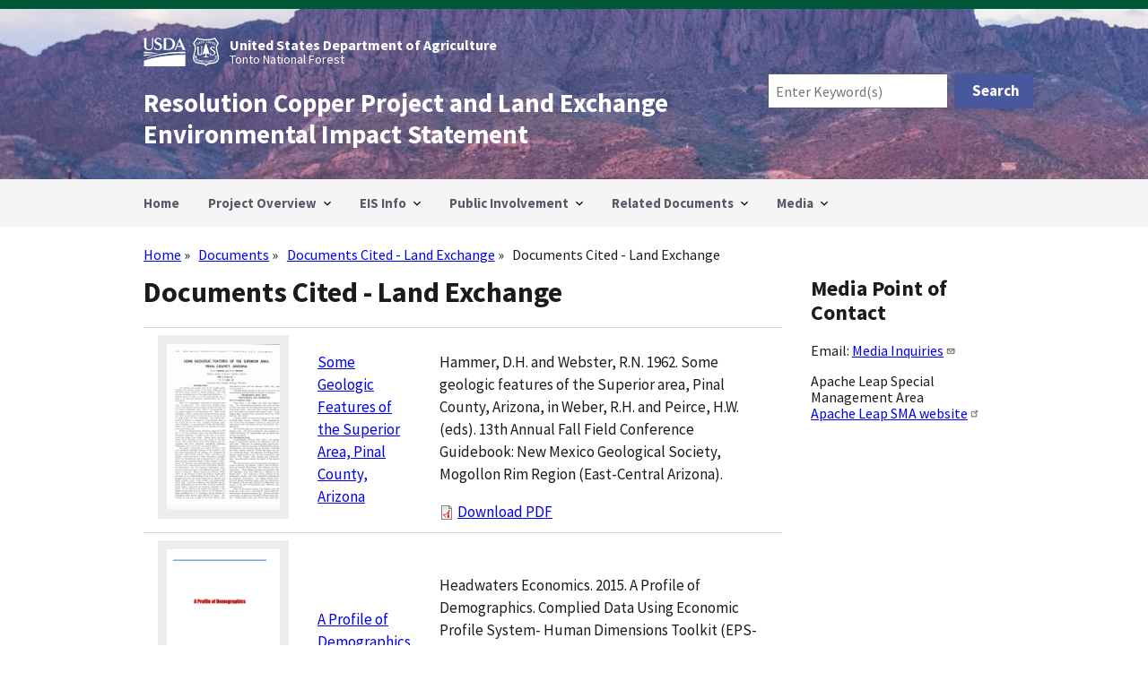

--- FILE ---
content_type: text/html; charset=UTF-8
request_url: https://www.resolutionmineeis.us/documents/land-exchange-proposal/documents-cited/H?page=7
body_size: 8220
content:
<!DOCTYPE html>
<html lang="en" dir="ltr">
  <head>
    <meta charset="utf-8" />
<script async src="https://www.googletagmanager.com/gtag/js?id=G-HGPMDTXWMJ"></script>
<script>window.dataLayer = window.dataLayer || [];function gtag(){dataLayer.push(arguments)};gtag("js", new Date());gtag("set", "developer_id.dMDhkMT", true);gtag("config", "G-HGPMDTXWMJ", {"groups":"default","page_placeholder":"PLACEHOLDER_page_location","allow_ad_personalization_signals":false});gtag("config", "UA-74366717-1", {"groups":"default","anonymize_ip":true,"page_placeholder":"PLACEHOLDER_page_path","allow_ad_personalization_signals":false});</script>
<meta name="Generator" content="Drupal 10 (https://www.drupal.org)" />
<meta name="MobileOptimized" content="width" />
<meta name="HandheldFriendly" content="true" />
<meta name="viewport" content="width=device-width, initial-scale=1.0" />
<link rel="icon" href="/themes/custom/resolution_subtheme/custom/img/favicon.ico" type="image/vnd.microsoft.icon" />

    <title>Documents Cited - Land Exchange | Resolution Copper Project and Land Exchange Environmental Impact Statement</title>
    <link rel="stylesheet" media="all" href="/sites/default/files/css/css_5XxOriVc7H0n-GQ6JdivKjLbIxMezNAEir7DwkENu-E.css?delta=0&amp;language=en&amp;theme=resolution_subtheme&amp;include=eJxNjEEOwjAMBD9k1U9CabKFCKdG2Zi2vB4EPXAZ7cxhsyXy0KUaJP92A5muoGQ377PvWrCksPEJHbp6b8nqC4J9WF3vWno8kk2nSgfdYlRfL4x53NCgfy0HhzfhwYGmcyIkuBWeN6d8Kc-Kjfrl1LyE4Q0KWEXM" />
<link rel="stylesheet" media="all" href="/sites/default/files/css/css_tt2hsyo4QaBcMuUTuVd7oA8K6vQV8TlhgeRuH1zjGCM.css?delta=1&amp;language=en&amp;theme=resolution_subtheme&amp;include=eJxNjEEOwjAMBD9k1U9CabKFCKdG2Zi2vB4EPXAZ7cxhsyXy0KUaJP92A5muoGQ377PvWrCksPEJHbp6b8nqC4J9WF3vWno8kk2nSgfdYlRfL4x53NCgfy0HhzfhwYGmcyIkuBWeN6d8Kc-Kjfrl1LyE4Q0KWEXM" />

    
  </head>
  <body class="path-documents">
        <a href="#main-content" class="visually-hidden focusable skip-link">
      Skip to main content
    </a>
    
      <div class="dialog-off-canvas-main-canvas" data-off-canvas-main-canvas>
    

<div class="usa-overlay"></div>


<header class="usa-header usa-header--extended" role="banner">
        <div class="usa-navbar">
          <div class="region region-header">
    <div class="search-api-form usa-form block block-search-api-block block-search-api-form-block" data-drupal-selector="search-api-form" id="block-resolution-subtheme-search-form-header" role="search" aria-label="search">
  
    
      <form action="/search" method="get" id="search-api-form" accept-charset="UTF-8">
  <div class="usa-form-group js-form-item form-item js-form-type-search form-item-search-terms js-form-item-search-terms form-no-label">
          <input title="Enter the terms you wish to search for." data-drupal-selector="edit-search-terms" data-msg-maxlength="Search field has a maximum length of 128." type="search" id="edit-search-terms" name="search_terms" value="" size="15" maxlength="128" placeholder="Enter Keyword(s)" class="form-search usa-input" />

      </div>
<div data-drupal-selector="edit-actions" class="form-actions js-form-wrapper form-wrapper" id="edit-actions--2"><input data-drupal-selector="edit-submit" type="submit" id="edit-submit" value="Search" class="button js-form-submit form-submit usa-button" />
</div>

</form>

  </div>
<div class="usa-logo" id="logo">
    <img class="logo-img-usda" src="/themes/custom/resolution_subtheme/custom/img/usda-logo-white.svg" alt="USDA Logo" />
    <img class="logo-img-usfs" src="/themes/custom/resolution_subtheme/custom/img/usfs-logo-white.svg" alt="USFS Logo" />
  <div class="usa-logo" id="agency-names">
      <em class="logo-text-agency">United States Department of Agriculture</em>
      <em class="logo-text-department">Tonto National Forest</em>
  </div>
</div>
<div class="usa-logo" id="site-name">
    <em class="usa-logo__text">
    <a href="/" accesskey="1" title="Home" aria-label="Home">
      Resolution Copper Project and Land Exchange Environmental Impact Statement
    </a>
  </em>
    </div>

  </div>

        <button class="usa-menu-btn">Menu</button>
      </div>

      <nav aria-label="Primary navigation" class="usa-nav" role="navigation">
        <button class="usa-nav__close">
          <img src="/themes/custom/resolution_subtheme/assets/img/usa-icons/close.svg" alt="close" />
        </button>
                          <div class="usa-nav__inner">
        
                    <div class="region region-primary-menu">
      
  
          <ul class="usa-nav__primary usa-accordion">
    
    
              <li class="usa-nav__primary-item">
      
      
              
                          <a href="/" class="usa-nav__link" >
                  <span>Home</span>
                  </a>
        
              
              </li>
      
    
              <li class="usa-nav__primary-item">
      
              <button class="usa-accordion__button usa-nav__link " aria-expanded="false" aria-controls="basic-mega-nav-section-2">
          <span>Project Overview</span>
        </button>
      
                
  
          <div id="basic-mega-nav-section-2" class="usa-nav__submenu usa-megamenu" hidden="">

      
        <div class="grid-row grid-gap-4">
    
    
              <div class="usa-col">

                  <div class="usa-nav__submenu-item">
                                        <span class="no_link"><strong>Project Overview</strong></span>
                      </div>
              
      
                
  
          <ul id="basic-nav-section-1" class="usa-nav__submenu-list">

          
    
              <li class="usa-nav__submenu-item">
      
      
              
                          <a href="/project-overview">
                  <span>Background</span>
                  </a>
        
              
              </li>
      
    
              <li class="usa-nav__submenu-item">
      
      
              
                          <a href="/project-overview/questions-and-answers">
                  <span>Questions and Answers</span>
                  </a>
        
              
              </li>
      
    
              <li class="usa-nav__submenu-item">
      
      
              
                          <a href="/project-overview/key-terminology">
                  <span>Key Terminology</span>
                  </a>
        
              
              </li>
      
    
          </ul>
    
  

      
              </div>
      
    
            </div>
      </div>
    
  

      
              </li>
      
    
              <li class="usa-nav__primary-item">
      
              <button class="usa-accordion__button usa-nav__link " aria-expanded="false" aria-controls="basic-mega-nav-section-3">
          <span>EIS Info</span>
        </button>
      
                
  
          <div id="basic-mega-nav-section-3" class="usa-nav__submenu usa-megamenu" hidden="">

      
        <div class="grid-row grid-gap-4">
    
    
              <div class="usa-col">

                  <div class="usa-nav__submenu-item">
                                        <span class="no_link"><strong>Final EIS</strong></span>
                      </div>
              
      
                
  
          <ul id="basic-nav-section-1" class="usa-nav__submenu-list">

          
    
              <li class="usa-nav__submenu-item">
      
      
              
                          <a href="/documents/final-eis">
                  <span>Final EIS</span>
                  </a>
        
              
              </li>
      
    
              <li class="usa-nav__submenu-item">
      
      
              
                          <a href="/documents/final-eis/documents-cited">
                  <span>Documents Cited</span>
                  </a>
        
              
              </li>
      
    
              <li class="usa-nav__submenu-item">
      
      
              
                          <a href="/documents/resolution-feis-noa-20250620">
                  <span>FEIS Notice of Availabiliy</span>
                  </a>
        
              
              </li>
      
    
          </ul>
    
  

      
              </div>
      
    
              <div class="usa-col">

                  <div class="usa-nav__submenu-item">
                                        <span class="no_link"><strong>Draft Record of Decision</strong></span>
                      </div>
              
      
                
  
          <ul id="basic-nav-section-2" class="usa-nav__submenu-list">

          
    
              <li class="usa-nav__submenu-item">
      
      
              
                          <a href="/documents/draft-rod">
                  <span>Draft Record of Decision</span>
                  </a>
        
              
              </li>
      
    
              <li class="usa-nav__submenu-item">
      
      
              
                          <a href="/documents/draft-rod/documents-cited">
                  <span>Documents Cited</span>
                  </a>
        
              
              </li>
      
    
          </ul>
    
  

      
              </div>
      
    
              <div class="usa-col">

                  <div class="usa-nav__submenu-item">
                                        <span class="no_link"><strong>Draft EIS</strong></span>
                      </div>
              
      
                
  
          <ul id="basic-nav-section-3" class="usa-nav__submenu-list">

          
    
              <li class="usa-nav__submenu-item">
      
      
              
                          <a href="/documents/draft-eis-executive-summary">
                  <span>Draft EIS - Executive Summary</span>
                  </a>
        
              
              </li>
      
    
              <li class="usa-nav__submenu-item">
      
      
              
                          <a href="/documents/draft-eis">
                  <span>Draft EIS - Aug 2019</span>
                  </a>
        
              
              </li>
      
    
              <li class="usa-nav__submenu-item">
      
      
              
                          <a href="/documents/draft-eis-letter">
                  <span>Dear Reader Letter</span>
                  </a>
        
              
              </li>
      
    
              <li class="usa-nav__submenu-item">
      
      
              
                          <a href="/public-involvement/public-hearings">
                  <span>Public Hearings &amp; Meeting Materials</span>
                  </a>
        
              
              </li>
      
    
              <li class="usa-nav__submenu-item">
      
      
              
                          <a href="/public-involvement/public-hearings/video">
                  <span>Videos - Draft EIS Public Meetings</span>
                  </a>
        
              
              </li>
      
    
              <li class="usa-nav__submenu-item">
      
      
              
                          <a href="/documents/draft-eis/documents-cited">
                  <span>Documents Cited</span>
                  </a>
        
              
              </li>
      
    
              <li class="usa-nav__submenu-item">
      
      
              
                          <a href="/documents/usfs-tonto-map-package-201908">
                  <span>Map Package: Alternative 6</span>
                  </a>
        
              
              </li>
      
    
          </ul>
    
  

      
              </div>
      
    
            </div>
      </div>
    
  

      
              </li>
      
    
              <li class="usa-nav__primary-item">
      
              <button class="usa-accordion__button usa-nav__link " aria-expanded="false" aria-controls="basic-mega-nav-section-4">
          <span>Public Involvement</span>
        </button>
      
                
  
          <div id="basic-mega-nav-section-4" class="usa-nav__submenu usa-megamenu" hidden="">

      
        <div class="grid-row grid-gap-4">
    
    
              <div class="usa-col">

                  <div class="usa-nav__submenu-item">
                                        <span class="no_link"><strong>Mailing Info</strong></span>
                      </div>
              
      
                
  
          <ul id="basic-nav-section-1" class="usa-nav__submenu-list">

          
    
              <li class="usa-nav__submenu-item">
      
      
              
                          <a href="/public-involvement/mailing-list">
                  <span>Mailing List</span>
                  </a>
        
              
              </li>
      
    
          </ul>
    
  

      
              </div>
      
    
              <div class="usa-col">

                  <div class="usa-nav__submenu-item">
                                        <span class="no_link"><strong>Alternatives Info</strong></span>
                      </div>
              
      
                
  
          <ul id="basic-nav-section-2" class="usa-nav__submenu-list">

          
    
              <li class="usa-nav__submenu-item">
      
      
              
                          <a href="/documents/usfs-tonto-alternatives-evaluation-report-draft-final-201711">
                  <span>Evaluation Report – Draft Final – Nov 2017</span>
                  </a>
        
              
              </li>
      
    
              <li class="usa-nav__submenu-item">
      
      
              
                          <a href="/public-involvement/snapshots">
                  <span>Snapshots - December 2019</span>
                  </a>
        
              
              </li>
      
    
              <li class="usa-nav__submenu-item">
      
      
              
                          <a href="/public-involvement/alternatives-development-workshop">
                  <span>Alternatives Development Online Workshop</span>
                  </a>
        
              
              </li>
      
    
              <li class="usa-nav__submenu-item">
      
      
              
                          <a href="/public-involvement/alternatives-development-workshop/video-presentation">
                  <span>Alternatives Workshop - Video Presentation</span>
                  </a>
        
              
              </li>
      
    
              <li class="usa-nav__submenu-item">
      
      
              
                          <a href="/documents/usfs-tonto-alternative-development-public-workshop-presentation-20170322">
                  <span>Alternatives Workshop - Presentation Slides</span>
                  </a>
        
              
              </li>
      
    
          </ul>
    
  

      
              </div>
      
    
              <div class="usa-col">

                  <div class="usa-nav__submenu-item">
                                        <span class="no_link"><strong>Issues Documents</strong></span>
                      </div>
              
      
                
  
          <ul id="basic-nav-section-3" class="usa-nav__submenu-list">

          
    
              <li class="usa-nav__submenu-item">
      
      
              
                          <a href="/documents/usfs-tonto-issues-report-201711">
                  <span>Issues Report - Nov 2017</span>
                  </a>
        
              
              </li>
      
    
              <li class="usa-nav__submenu-item">
      
      
              
                          <a href="/documents/usfs-tonto-public-concern-statements-201705">
                  <span>Public Concern Statements – May 2017</span>
                  </a>
        
              
              </li>
      
    
              <li class="usa-nav__submenu-item">
      
      
              
                          <a href="/documents/usfs-tonto-scoping-overview-201707">
                  <span>Overview – May 2017</span>
                  </a>
        
              
              </li>
      
    
          </ul>
    
  

      
              </div>
      
    
              <div class="usa-col">

                  <div class="usa-nav__submenu-item">
                                        <span class="no_link"><strong>Scoping Info</strong></span>
                      </div>
              
      
                
  
          <ul id="basic-nav-section-4" class="usa-nav__submenu-list">

          
    
              <li class="usa-nav__submenu-item">
      
      
              
                          <a href="/documents/usfs-tonto-scoping-report">
                  <span>Scoping Report - Mar 2017</span>
                  </a>
        
              
              </li>
      
    
              <li class="usa-nav__submenu-item">
      
      
              
                          <a href="/public-involvement/scoping-process">
                  <span>Scoping Process Synopsis</span>
                  </a>
        
              
              </li>
      
    
              <li class="usa-nav__submenu-item">
      
      
              
                          <a href="/scoping-comments-tracker">
                  <span>Scoping Comments Tracker</span>
                  </a>
        
              
              </li>
      
    
          </ul>
    
  

      
              </div>
      
    
              <div class="usa-col">

                  <div class="usa-nav__submenu-item">
                                        <span class="no_link"><strong>Legal Notices</strong></span>
                      </div>
              
      
                
  
          <ul id="basic-nav-section-5" class="usa-nav__submenu-list">

          
    
              <li class="usa-nav__submenu-item">
      
      
              
                          <a href="/documents/usfs-tonto-legal-notice-alternative-workshop-201703">
                  <span>Alternatives Workshop – Mar 2017</span>
                  </a>
        
              
              </li>
      
    
              <li class="usa-nav__submenu-item">
      
      
              
                          <a href="/documents/usfs-tonto-legal-notice-scoping-extension-201605">
                  <span>Scoping Period Extension – May 2016</span>
                  </a>
        
              
              </li>
      
    
              <li class="usa-nav__submenu-item">
      
      
              
                          <a href="/documents/usfs-tonto-legal-notice-scoping-schedule-201603">
                  <span>Initial Scoping Schedule – Mar 2016</span>
                  </a>
        
              
              </li>
      
    
          </ul>
    
  

      
              </div>
      
    
            </div>
      </div>
    
  

      
              </li>
      
    
              <li class="usa-nav__primary-item">
      
              <button class="usa-accordion__button usa-nav__link " aria-expanded="false" aria-controls="basic-mega-nav-section-5">
          <span>Related Documents</span>
        </button>
      
                
  
          <div id="basic-mega-nav-section-5" class="usa-nav__submenu usa-megamenu" hidden="">

      
        <div class="grid-row grid-gap-4">
    
    
              <div class="usa-col">

                  <div class="usa-nav__submenu-item">
                                        <span class="no_link"><strong>Project Documents</strong></span>
                      </div>
              
      
                
  
          <ul id="basic-nav-section-1" class="usa-nav__submenu-list">

          
    
              <li class="usa-nav__submenu-item">
      
      
              
                          <a href="/documents/resolution-deis-noa-20190809">
                  <span>DEIS Notice of Availability</span>
                  </a>
        
              
              </li>
      
    
              <li class="usa-nav__submenu-item">
      
      
              
                          <a href="/documents/ndaa-2015-section-3003">
                  <span>National Defense Authorization Act</span>
                  </a>
        
              
              </li>
      
    
              <li class="usa-nav__submenu-item">
      
      
              
                          <a href="/documents/federal-register-noi-20160318">
                  <span>Notice of Intent</span>
                  </a>
        
              
              </li>
      
    
              <li class="usa-nav__submenu-item">
      
      
              
                          <a href="/documents/ceq-citizens-guide-nepa-2007">
                  <span>NEPA Guide</span>
                  </a>
        
              
              </li>
      
    
              <li class="usa-nav__submenu-item">
      
      
              
                          <a href="/documents/federal-register-noe-20160525">
                  <span>Scoping Extension - Federal Register</span>
                  </a>
        
              
              </li>
      
    
          </ul>
    
  

      
              </div>
      
    
              <div class="usa-col">

                  <div class="usa-nav__submenu-item">
                                        <span class="no_link"><strong>General Plan of Operations</strong></span>
                      </div>
              
      
                
  
          <ul id="basic-nav-section-2" class="usa-nav__submenu-list">

          
    
              <li class="usa-nav__submenu-item">
      
      
              
                          <a href="/documents/resolution-copper-gpo-20140923">
                  <span>General Plan of Operations</span>
                  </a>
        
              
              </li>
      
    
              <li class="usa-nav__submenu-item">
      
      
              
                          <a href="/documents/resolution-copper-gpo/documents-cited">
                  <span>Documents Cited</span>
                  </a>
        
              
              </li>
      
    
              <li class="usa-nav__submenu-item">
      
      
              
                          <a href="/documents/usfs-tonto-letter-completion-20141205">
                  <span>Letter of Completion</span>
                  </a>
        
              
              </li>
      
    
          </ul>
    
  

      
              </div>
      
    
              <div class="usa-col">

                  <div class="usa-nav__submenu-item">
                                        <span class="no_link"><strong>Baseline Reports</strong></span>
                      </div>
              
      
                
  
          <ul id="basic-nav-section-3" class="usa-nav__submenu-list">

          
    
              <li class="usa-nav__submenu-item">
      
      
              
                          <a href="/documents/usfs-tonto-fonsi-20160822">
                  <span>FONSI</span>
                  </a>
        
              
              </li>
      
    
              <li class="usa-nav__submenu-item">
      
      
              
                          <a href="/documents/usfs-tonto-environmental-assessment-201601">
                  <span>Final Environmental Assessment</span>
                  </a>
        
              
              </li>
      
    
              <li class="usa-nav__submenu-item">
      
      
              
                          <a href="/documents/baseline-reports">
                  <span>Baseline Reports</span>
                  </a>
        
              
              </li>
      
    
          </ul>
    
  

      
              </div>
      
    
              <div class="usa-col">

                  <div class="usa-nav__submenu-item">
                                        <span class="no_link"><strong>Land Exchange</strong></span>
                      </div>
              
      
                
  
          <ul id="basic-nav-section-4" class="usa-nav__submenu-list">

          
    
              <li class="usa-nav__submenu-item">
      
      
              
                          <a href="/documents/resolution-copper-land-exchange-proposal-201508">
                  <span>Proposal</span>
                  </a>
        
              
              </li>
      
    
              <li class="usa-nav__submenu-item">
      
      
              
                          <a href="/documents/usfs-resolution-land-exchange-parcels-2016">
                  <span>Maps</span>
                  </a>
        
              
              </li>
      
    
              <li class="usa-nav__submenu-item">
      
      
              
                          <a href="/documents/land-exchange/appraisals">
                  <span>Appraisals</span>
                  </a>
        
              
              </li>
      
    
              <li class="usa-nav__submenu-item">
      
      
              
                          <a href="/documents/land-exchange-proposal/documents-cited">
                  <span>Documents Cited</span>
                  </a>
        
              
              </li>
      
    
              <li class="usa-nav__submenu-item">
      
      
              
                          <a href="/documents/land-exchange-proposal/ati">
                  <span>Agreement to Initiate</span>
                  </a>
        
              
              </li>
      
    
          </ul>
    
  

      
              </div>
      
    
              <div class="usa-col">

                  <div class="usa-nav__submenu-item">
                                        <span class="no_link"><strong>Traditional Cultural Property</strong></span>
                      </div>
              
      
                
  
          <ul id="basic-nav-section-5" class="usa-nav__submenu-list">

          
    
              <li class="usa-nav__submenu-item">
      
      
              
                          <a href="/documents/nez-2016">
                  <span>Chí’chil Biłdagoteel Historic District</span>
                  </a>
        
              
              </li>
      
    
              <li class="usa-nav__submenu-item">
      
      
              
                          <a href="/documents/nez-2014">
                  <span>Nomination of Chi&#039;chil Bildagoteel</span>
                  </a>
        
              
              </li>
      
    
              <li class="usa-nav__submenu-item">
      
      
              
                          <a href="/documents/parker-king-1998">
                  <span>Traditional Cultural Property Guidelines</span>
                  </a>
        
              
              </li>
      
    
          </ul>
    
  

      
              </div>
      
    
            </div>
      </div>
    
  

      
              </li>
      
    
              <li class="usa-nav__primary-item">
      
              <button class="usa-accordion__button usa-nav__link " aria-expanded="false" aria-controls="basic-mega-nav-section-6">
          <span>Media</span>
        </button>
      
                
  
          <div id="basic-mega-nav-section-6" class="usa-nav__submenu usa-megamenu" hidden="">

      
        <div class="grid-row grid-gap-4">
    
    
              <div class="usa-col">

                  <div class="usa-nav__submenu-item">
                                        <span class="no_link"><strong>Media</strong></span>
                      </div>
              
      
                
  
          <ul id="basic-nav-section-1" class="usa-nav__submenu-list">

          
    
              <li class="usa-nav__submenu-item">
      
      
              
                          <a href="/news-releases">
                  <span>News Releases</span>
                  </a>
        
              
              </li>
      
    
          </ul>
    
  

      
              </div>
      
    
            </div>
      </div>
    
  

      
              </li>
      
    
          </ul>
    
  




  </div>

        
        
                  </div>
             </nav>

  
</header>
 <main class="usa-section" id="main-content">
     <div class="grid-container">
     <div class="grid-row grid-gap">
       <div class="grid-col-12">
           <div class="region region-breadcrumb">
    <div class="search-api-form usa-form block block-search-api-block block-search-api-form-block" data-drupal-selector="search-api-form-2" id="block-resolution-subtheme-search-form-mobile" role="search" aria-label="search">
  
    
      <form action="/search" method="get" id="search-api-form--2" accept-charset="UTF-8">
  <div class="usa-form-group js-form-item form-item js-form-type-search form-item-search-terms js-form-item-search-terms form-no-label">
          <input title="Enter the terms you wish to search for." data-drupal-selector="edit-search-terms" data-msg-maxlength="Search field has a maximum length of 128." type="search" id="edit-search-terms--2" name="search_terms" value="" size="15" maxlength="128" placeholder="Enter Search Term(s)" class="form-search usa-input" />

      </div>
<div data-drupal-selector="edit-actions" class="form-actions js-form-wrapper form-wrapper" id="edit-actions--3"><input data-drupal-selector="edit-submit" type="submit" id="edit-submit--2" value="Search" class="button js-form-submit form-submit usa-button" />
</div>

</form>

  </div>
<div id="block-resolution-subtheme-breadcrumbs" class="block block-system block-system-breadcrumb-block">
  
    
      <h2 id="system-breadcrumb" class="visually-hidden">Breadcrumb</h2>
<ol class="add-list-reset uswds-breadcrumbs uswds-horizontal-list">
  <li>
          <a href="/">Home</a>
      </li>
  <li>
          <a href="/documents">Documents</a>
      </li>
  <li>
          <a href="/documents/land-exchange-proposal/documents-cited">Documents Cited - Land Exchange</a>
      </li>
  <li>
          Documents Cited - Land Exchange
      </li>
</ol>

  </div>

  </div>

           <div class="region region-highlighted">
    <div data-drupal-messages-fallback class="hidden"></div>

  </div>


         
      </div>
    </div>

    <div class="grid-row grid-gap">
        
      <div class="region-content tablet:grid-col-9">
         <div class="region region-content">
    <div id="block-resolution-subtheme-page-title" class="block block-core block-page-title-block">
  
    
      
  <h1 class="uswds-page-title page-title">Documents Cited - Land Exchange</h1>


  </div>
<div id="block-resolution-subtheme-resolution-omega-system-main" class="block block-system block-system-main-block">
  
    
      <div class="views-element-container"><div class="view view-documents-cited view-id-documents_cited view-display-id-page_2 js-view-dom-id-2d35d66b58524d980aea1f51b7ca2bc9c249e6286a75666c93a71261de6b90ff">
  
    
      
      <div class="view-content">
      <table class="usa-table views-table views-view-table cols-0">
      <tbody>
          <tr>
                                                                                        <td class="views-field views-field-field-document-thumbnail">  <a href="/documents/hammer-webster-geologic-features-superior-1962" hreflang="und"><img loading="lazy" src="/sites/default/files/styles/document_cover_narrow_scale_width_150/public/thumbnails/hammer-webster-geologic-features-superior-1962-cover.png?itok=e-mKzIJb" width="150" height="205" alt="Thumbnail image of Some Geologic Features of the Superior Area cover page" title="Download and review Some Geologic Features of the Superior Area conference paper" class="image-style-document-cover-narrow-scale-width-150" />

</a>
          </td>
                                                                                        <td class="views-field views-field-title"><a href="/documents/hammer-webster-geologic-features-superior-1962" hreflang="und">Some Geologic Features of the Superior Area, Pinal County, Arizona</a>          </td>
                                                                                                                  <td class="views-field views-field-field-document-reference-details views-field-field-document-file"><p>Hammer, D.H. and Webster, R.N. 1962. Some geologic features of the Superior area, Pinal County, Arizona, in Weber, R.H. and Peirce, H.W. (eds). 13th Annual Fall Field Conference Guidebook: New Mexico Geological Society, Mogollon Rim Region (East-Central Arizona).</p>

<span class="file file--mime-application-pdf file--application-pdf"> <a href="/sites/default/files/references/hammer-webster-geologic-features-superior-1962.pdf" type="application/pdf" title="hammer-webster-geologic-features-superior-1962.pdf">Download PDF</a></span>
          </td>
              </tr>
          <tr>
                                                                                        <td class="views-field views-field-field-document-thumbnail">  <a href="/documents/headwaters-economics-demographics-2015" hreflang="und"><img loading="lazy" src="/sites/default/files/styles/document_cover_narrow_scale_width_150/public/thumbnails/headwaters-economics-demographics-2015-cover.png?itok=58lKrvbk" width="150" height="195" alt="Thumbnail image of A Profile of Demographics report cover" title="Download and review A Profile of Demographics report" class="image-style-document-cover-narrow-scale-width-150" />

</a>
          </td>
                                                                                        <td class="views-field views-field-title"><a href="/documents/headwaters-economics-demographics-2015" hreflang="und">A Profile of Demographics</a>          </td>
                                                                                                                  <td class="views-field views-field-field-document-reference-details views-field-field-document-file"><p>Headwaters Economics. 2015. A Profile of Demographics. Complied Data Using Economic Profile System- Human Dimensions Toolkit (EPS-HDT). March 18, 2015.</p>

<span class="file file--mime-application-pdf file--application-pdf"> <a href="/sites/default/files/references/headwaters-economics-demographics-2015.pdf" type="application/pdf" title="headwaters-economics-demographics-2015.pdf">Download PDF</a></span>
          </td>
              </tr>
          <tr>
                                                                                        <td class="views-field views-field-field-document-thumbnail">  <a href="/documents/hehnke-2012" hreflang="und"><img loading="lazy" src="/sites/default/files/styles/document_cover_narrow_scale_width_150/public/thumbnails/hehnke-2012-cover.png?itok=815Xdch7" width="150" height="194" alt="Thumbnail image of Geology and exploration progress at the Resolution porphyry Cu-Mo deposit, Arizona first page" title="Geology and exploration progress at the Resolution porphyry Cu-Mo deposit document page" class="image-style-document-cover-narrow-scale-width-150" />

</a>
          </td>
                                                                                        <td class="views-field views-field-title"><a href="/documents/hehnke-2012" hreflang="und">Geology and Exploration Progress at the Resolution Porphyry Cu-Mo Deposit, Arizona</a>          </td>
                                                                                                                  <td class="views-field views-field-field-document-reference-details views-field-field-document-file"><p>Hehnke, C., G. Ballantyne, H. Martin, W. Hart, A. Schwarz, and H. Stein. 2012. Geology and exploration progress at the Resolution porphyry Cu-Mo deposit, Arizona. <cite>Society of Economic Geologists, Inc.</cite>(Special Publication 16):147-166.</p>

<span class="file file--mime-application-pdf file--application-pdf"> <a href="/sites/default/files/technical-reports/hehnke-2012.pdf" type="application/pdf" title="hehnke-2012.pdf">Download PDF</a></span>
          </td>
              </tr>
          <tr>
                                                                                        <td class="views-field views-field-field-document-thumbnail">  <a href="/documents/hendricks-arizona-soils-1985" hreflang="und"><img loading="lazy" src="/sites/default/files/styles/document_cover_narrow_scale_width_150/public/thumbnails/hendricks-arizona-soils-1985-cover.png?itok=bSyHhhI2" width="150" height="193" alt="Thumbnail image of Arizona Soils book cover" title="Download and review Arizona Soils - cover material only" class="image-style-document-cover-narrow-scale-width-150" />

</a>
          </td>
                                                                                        <td class="views-field views-field-title"><a href="/documents/hendricks-arizona-soils-1985" hreflang="und">Arizona Soils</a>          </td>
                                                                                                                  <td class="views-field views-field-field-document-reference-details views-field-field-document-file"><p>Hendricks, David M. Arizona Soils. Tucson, AZ: College of Agriculture, University of Arizona, 1985. Print.</p>

<span class="file file--mime-application-pdf file--application-pdf"> <a href="/sites/default/files/references/hendricks-arizona-soils-1985.pdf" type="application/pdf" title="hendricks-arizona-soils-1985.pdf">Download PDF</a></span>
          </td>
              </tr>
          <tr>
                                                                                        <td class="views-field views-field-field-document-thumbnail">  <a href="/documents/herkenhoff-kennecott-drilling-exploration-1995" hreflang="und"><img loading="lazy" src="/sites/default/files/styles/document_cover_narrow_scale_width_150/public/thumbnails/herkenhoff-kennecott-drilling-exploration-1995-cover.png?itok=sVNSrVlT" width="150" height="193" alt="Thumbnail image of Kennecott Drilling Exploration #2 report sheet" title="Download and review Kennecott Drilling Exploration #2 report" class="image-style-document-cover-narrow-scale-width-150" />

</a>
          </td>
                                                                                        <td class="views-field views-field-title"><a href="/documents/herkenhoff-kennecott-drilling-exploration-1995" hreflang="und">Kennecott Drilling Exploration #2</a>          </td>
                                                                                                                  <td class="views-field views-field-field-document-reference-details views-field-field-document-file"><p>Herkenhoff, Ryan. 1995. Kennecott Drilling Exploration #2. United States Forest Service Report Number 95 12 126. September 28, 1995.</p>

<span class="file file--mime-application-pdf file--application-pdf"> <a href="/sites/default/files/references/herkenhoff-kennecott-drilling-exploration-1995.pdf" type="application/pdf" title="herkenhoff-kennecott-drilling-exploration-1995.pdf">Download PDF</a></span>
          </td>
              </tr>
      </tbody>
</table>

    </div>
  
          </div>
</div>

  </div>

  </div>

      </div>
              <aside class="tablet:grid-col-3">
          <div class="region region-sidebar-second">
    <div id="block-resolution-subtheme-projectcontacts" class="block block-block-content block-block-contenteee22853-4b42-4627-aa36-4e6902f41db9">
  
      <h2>Media Point of Contact</h2>
    
      
            <div class="clearfix text-formatted field field--name-body field--type-text-with-summary field--label-hidden field__item"><p>Email: <a href="mailto:SM.FS.AZTNF.MediaInquiries@usda.gov" title="Send questions or media inquiries to Forest Service">Media Inquiries</a></p>
<p>Apache Leap Special Management Area<br><a href="https://www.apacheleapsma.us/" title="Apache Leap Special Management Area website - opens in new tab">Apache Leap SMA website</a></p>
</div>
      
  </div>

  </div>

      </aside>
    
    </div>
  </div>
</main>

<footer class="usa-footer usa-footer--medium" role="contentinfo">
  <div class="grid-container usa-footer__return-to-top">
    <a href="#">Return to top</a>
  </div>
        <div class="usa-footer__primary-section">
              <div class="grid-row grid-gap">
        <div class="mobile-lg:grid-col-12">
            <div class="region region-footer">
    <nav role="navigation" aria-labelledby="block-resolution-subtheme-footer-menu" id="block-resolution-subtheme-footer" class="block block-menu navigation menu--footer">
            
  <h2 class="visually-hidden" id="block-resolution-subtheme-footer-menu">Footer</h2>
  

        
                <ul class="menu menu--level-1">
                    <li class="menu-item">
        <a href="/public-involvement/mailing-list" title="Mailing List signup form" data-drupal-link-system-path="webform/mailing_list">Get Updates</a>
              </li>
                <li class="menu-item">
        <a href="/sitemap" title="Outline of the site&#039;s structure and organization" data-drupal-link-system-path="sitemap">Site Map</a>
              </li>
                <li class="menu-item">
        <a href="https://www.apacheleapsma.us/" title="External: Apache Leap Special Management Area website - opens new tab">Apache Leap Special Management Area</a>
              </li>
        </ul>
  


  </nav>

  </div>

        </div>
      </div>
      </div>
  </footer>

  </div>

    
    <script type="application/json" data-drupal-selector="drupal-settings-json">{"path":{"baseUrl":"\/","pathPrefix":"","currentPath":"documents\/land-exchange-proposal\/documents-cited\/H","currentPathIsAdmin":false,"isFront":false,"currentLanguage":"en","currentQuery":{"page":"7"}},"pluralDelimiter":"\u0003","suppressDeprecationErrors":true,"clientside_validation_jquery":{"validate_all_ajax_forms":2,"force_validate_on_blur":false,"force_html5_validation":false,"messages":{"required":"This field is required.","remote":"Please fix this field.","email":"Please enter a valid email address.","url":"Please enter a valid URL.","date":"Please enter a valid date.","dateISO":"Please enter a valid date (ISO).","number":"Please enter a valid number.","digits":"Please enter only digits.","equalTo":"Please enter the same value again.","maxlength":"Please enter no more than {0} characters.","minlength":"Please enter at least {0} characters.","rangelength":"Please enter a value between {0} and {1} characters long.","range":"Please enter a value between {0} and {1}.","max":"Please enter a value less than or equal to {0}.","min":"Please enter a value greater than or equal to {0}.","step":"Please enter a multiple of {0}."}},"colorbox":{"opacity":"0.85","current":"{current} of {total}","previous":"\u00ab Prev","next":"Next \u00bb","close":"Close","maxWidth":"98%","maxHeight":"98%","fixed":true,"mobiledetect":true,"mobiledevicewidth":"480px"},"google_analytics":{"account":"G-HGPMDTXWMJ","trackOutbound":true,"trackMailto":true,"trackTel":true,"trackDownload":true,"trackDownloadExtensions":"7z|aac|arc|arj|asf|asx|avi|bin|csv|doc(x|m)?|dot(x|m)?|exe|flv|gif|gz|gzip|hqx|jar|jpe?g|js|mp(2|3|4|e?g)|mov(ie)?|msi|msp|pdf|phps|png|ppt(x|m)?|pot(x|m)?|pps(x|m)?|ppam|sld(x|m)?|thmx|qtm?|ra(m|r)?|sea|sit|tar|tgz|torrent|txt|wav|wma|wmv|wpd|xls(x|m|b)?|xlt(x|m)|xlam|xml|z|zip","trackColorbox":true},"data":{"extlink":{"extTarget":false,"extTargetAppendNewWindowDisplay":true,"extTargetAppendNewWindowLabel":"(opens in a new window)","extTargetNoOverride":false,"extNofollow":true,"extTitleNoOverride":true,"extNoreferrer":true,"extFollowNoOverride":false,"extClass":"ext","extLabel":"(link is external)","extImgClass":false,"extSubdomains":true,"extExclude":"","extInclude":"","extCssExclude":"","extCssInclude":"","extCssExplicit":"","extAlert":false,"extAlertText":"This link will take you to an external web site. We are not responsible for their content.","extHideIcons":false,"mailtoClass":"mailto","telClass":"tel","mailtoLabel":"(link sends email)","telLabel":"(link is a phone number)","extUseFontAwesome":false,"extIconPlacement":"append","extPreventOrphan":false,"extFaLinkClasses":"fa fa-external-link","extFaMailtoClasses":"fa fa-envelope-o","extAdditionalLinkClasses":"","extAdditionalMailtoClasses":"","extAdditionalTelClasses":"","extFaTelClasses":"fa fa-phone","allowedDomains":[],"extExcludeNoreferrer":""}},"ajaxTrustedUrl":{"\/search":true},"user":{"uid":0,"permissionsHash":"7a2749104b2dd75b550ebc67c4df63f0c79176694e6bb9ef67453a4dc2b3b63f"}}</script>
<script src="/sites/default/files/js/js_qYl8LPx5r_noObD5U2KTD5B1nVlNzFaDoTiARJzIwSQ.js?scope=footer&amp;delta=0&amp;language=en&amp;theme=resolution_subtheme&amp;include=eJxdiUEOgzAMBD8UxU-KTOwit5ZNE4fC76laxIHL7s5sVWGLLsRlRRXCELfyfA9uO9Q1_1c-P07V1dvkGxA_cGhcooipGMONE2_x7RdQGwtqPjHN7rNyQUPdQ2qHu0ijf6jDLw9p0EIE"></script>

  </body>
</html>


--- FILE ---
content_type: image/svg+xml
request_url: https://www.resolutionmineeis.us/themes/custom/resolution_subtheme/custom/img/usda-logo-white.svg
body_size: 466
content:
<svg xmlns="http://www.w3.org/2000/svg" viewBox="0 0 147.04 100.58"><defs><style>.cls-1{fill:#fff;}</style></defs><g id="Layer_2" data-name="Layer 2"><g id="Layer_1-2" data-name="Layer 1"><path class="cls-1" d="M33.36,4.09l-.19,25.36c0,10.54-6.26,14.63-14.69,14.63C11.22,44.08,2,40.86,2,29.88V4.09A3.16,3.16,0,0,0,0,1.3H11.9A3.11,3.11,0,0,0,10,4.09v26c0,4.34,1.49,10.48,9.55,10.48,7.38,0,10-4.84,10-11L29.45,4.09A3,3,0,0,0,27.78,1.3H35A3,3,0,0,0,33.36,4.09Z"/><path class="cls-1" d="M50.15,44.08a26.37,26.37,0,0,1-11.9-3l-.31-10.48c1.18,4.4,4.9,10.23,11.35,10.23,6.13,0,8-4.4,8-7.44,0-6-5.39-6.76-11-9.8s-8.19-6.51-8.19-11.22C38.06,4,45.94.62,51.58.62a19.92,19.92,0,0,1,9.36,2.29l.31,9.18c-.87-3.29-4.4-8.25-10.35-8.25-4.72,0-6.58,3.29-6.58,6,0,3.78,2.67,5.2,8.5,7.87S64.6,22.44,64.6,31.06C64.6,38.81,57.78,44.08,50.15,44.08Z"/><path class="cls-1" d="M84.62,43.46H68.69a3.08,3.08,0,0,0,1.61-2.79V4.09A3,3,0,0,0,68.69,1.3H85.18c20.4,0,24.49,14.45,24.49,20.46C109.67,32.55,101.36,43.46,84.62,43.46ZM83.88,4.4c-1.49,0-4.78,0-5.71.13V40.24h5c14,0,17.92-9.43,17.92-18.48C101.05,14.32,96.71,4.4,83.88,4.4Z"/><path class="cls-1" d="M133.77,43.46c1.62-.87,1.93-1.73,1.49-3-.18-.62-1.8-4.4-3.53-8.61H116.54a89.58,89.58,0,0,0-3.47,8.55c-.56,1.49-.25,2.36,1.42,3.1h-8.55a7.38,7.38,0,0,0,2.91-3C110,38.07,126.33,0,126.33,0s16.5,38.07,17.61,40.42a5.45,5.45,0,0,0,3.1,3ZM124,13.39s-4.22,10.54-6.2,15.19H130.3C127.39,21.7,124,13.39,124,13.39Z"/><path class="cls-1" d="M145.18,49.42S55,47.18,1.52,75.65c0,0,56.63-22.39,143.66-20.15Z"/><path class="cls-1" d="M1.52,49.42s30.4.32,49.27,7.36c0,0-38.71-3.2-49.27-1.6Z"/><path class="cls-1" d="M1.52,59.34s21.76-1,34.88.32c0,0-31.68,3.84-34.88,5.44Z"/><path class="cls-1" d="M130.23,60.32h-.47C103.53,60.83,48.51,64,1.54,80.59v20l143.66,0V60.32S139.62,60.15,130.23,60.32Z"/></g></g></svg>

--- FILE ---
content_type: image/svg+xml
request_url: https://www.resolutionmineeis.us/themes/custom/resolution_subtheme/custom/img/usfs-logo-white.svg
body_size: 16116
content:
<?xml version="1.0" encoding="utf-8"?>
<!-- Generator: Adobe Illustrator 15.0.2, SVG Export Plug-In . SVG Version: 6.00 Build 0)  -->
<!DOCTYPE svg PUBLIC "-//W3C//DTD SVG 1.1//EN" "http://www.w3.org/Graphics/SVG/1.1/DTD/svg11.dtd">
<svg version="1.1" id="Layer_1" xmlns="http://www.w3.org/2000/svg" xmlns:xlink="http://www.w3.org/1999/xlink" x="0px" y="0px"
	 width="1441px" height="1600px" viewBox="0 0 1441 1600" enable-background="new 0 0 1441 1600" xml:space="preserve">
<g id="layer101">
	<path fill="none" d="M716,1599c0-2.1-10.5-19.8-18.2-30.7c-9.8-13.899-29.2-34.2-40.6-42.6c-23.4-17.101-47-27.4-82.2-36.101
		c-22.5-5.5-32.8-7.199-88.5-14.1c-15.9-2-37.3-4.9-47.5-6.6c-10.2-1.601-25.2-3.9-33.5-5c-8.2-1.101-18.6-2.601-23-3.4
		s-16.1-2.6-26-4c-36.4-5.2-93.9-14.9-109-18.5c-4.4-1-10.5-2.4-13.5-3c-14.1-3-50.8-18-69.5-28.3c-37.9-20.8-73-52.601-101.1-91.3
		c-13.1-17.9-15.6-21.9-24.7-39.4C14.1,1228.9,4,1189.1,4,1138.4c0-28.2,1.6-44.101,9-86.9c4.9-28.6,20.2-91.3,34.6-142.3
		C56,879.5,77.3,794.1,82.4,769.5C93.2,717.6,100.2,668,102,632c4.7-93.1-7.2-156-42.9-228c-6.5-13.1-28.3-44.9-43.2-63
		c-7.8-9.6-14.8-17.8-15.4-18.2c-0.7-0.5-0.7-1.2,0-2.2c0.6-0.8,6-8.5,12.1-17.3c6.1-8.7,18.3-26.1,27.1-38.8
		c8.8-12.6,21.3-30.6,27.8-40c30.8-44.3,40.4-58.1,59.5-85.6c11.3-16.2,37.6-54.1,58.5-84.2C207.9,22.5,224.1,0,225.1,0
		c0.8,0,1.9,0.4,2.5,0.9c0.5,0.5,6.3,2.8,12.9,5.1s20.2,7,30.3,10.6c20.4,7.1,77.7,24.2,91.7,27.3c5,1.1,19.6,4.5,32.5,7.6
		c51.9,12.2,133.4,25.2,191.5,30.4c73.2,6.7,175.5,8,240,3c52.4-4,102.4-9.2,125-12.9c56.8-9.5,100.5-18.3,131.9-26.6
		c54-14.3,82.899-23.1,112.1-33.9c20.9-7.7,26.1-9.3,27.1-8.3c0.601,0.7,14.601,21.1,31,45.3c16.4,24.2,37.7,55.6,47.4,69.7
		c9.6,14.2,26.7,39.3,38,55.9c21.8,32.2,52.8,77.7,83,122.1c10.2,14.899,18.5,27.5,18.5,27.8c0,0.4-7.5,9.3-16.8,19.7
		c-14.101,15.899-18.7,22-29.5,38.8c-7.4,11.7-16.8,28.2-22.5,39.5c-8.101,16.3-10.8,23-16.101,40
		c-14.8,47.4-20.199,90.5-17.699,141c1.899,39.6,7.899,88.9,15.1,123c5.5,26.3,14.6,66.4,17.7,78c1.3,5.2,3.3,12.7,4.3,16.5
		c1,3.9,6.2,23.4,11.5,43.5s10.7,40.5,12.1,45.4c4.9,17.399,16.7,65.5,21.9,89.6c3,13.5,7.9,35.7,11,49.5
		c9.7,43.2,11.5,70.9,7,109.7c-8,69.1-30.9,121-78.7,178c-5.399,6.399-13.5,14.899-18,19c-4.5,4-10.5,9.399-13.2,11.899
		c-13.3,11.9-35.399,27-55.6,37.7c-25.6,13.7-55.9,24.3-90,31.601c-39.7,8.5-103.6,19.699-141,24.6c-12.4,1.7-30.4,4.2-40,5.6
		c-9.6,1.301-24.5,3.4-33,4.5c-32.9,4.2-72.2,10.101-87,13c-45.7,8.9-87.3,26.301-108.5,45.4c-21.4,19.3-37.1,38.1-48.5,58
		C718.6,1598.7,716,1602,716,1599z"/>
</g>
<g id="layer102">
	<path fill="#FFFFFF" d="M711.1,1589.2c-8.5-15.4-20.199-31.101-33.199-44.601C651.1,1516.7,622,1501.2,575,1489.6
		c-22.5-5.5-32.8-7.199-88.5-14.1c-15.9-2-37.3-4.9-47.5-6.6c-10.2-1.601-25.2-3.9-33.5-5c-8.2-1.101-18.6-2.601-23-3.4
		s-16.1-2.6-26-4c-36.4-5.2-93.9-14.9-109-18.5c-4.4-1-10.5-2.4-13.5-3c-14.1-3-50.8-18-69.5-28.3c-37.9-20.8-73-52.601-101.1-91.3
		c-13.1-17.9-15.6-21.9-24.7-39.4C14.1,1228.9,4,1189.1,4,1138.4c0-28.2,1.6-44.101,9-86.9c4.9-28.6,20.2-91.3,34.6-142.3
		C56,879.5,77.3,794.1,82.4,769.5C93.2,717.6,100.2,668,102,632c4.7-93.1-7.2-156-42.9-228c-6.6-13.3-28.3-44.9-43.5-63.3
		C7.6,330.9,1,322.2,1,321.5c0-0.8,4.6-8,10.3-16.2c5.7-8.1,18-25.8,27.3-39.3c9.4-13.5,22.4-32.1,28.9-41.5
		c27.9-40.1,40-57.5,57-82c82.9-119.3,98-140.7,99.3-141.3c0.8-0.3,7.4,1.5,14.6,4c7.2,2.6,21.6,7.6,31.9,11.2
		c20.7,7.2,78,24.3,92.2,27.5c5,1.1,19.6,4.5,32.5,7.6c51.9,12.2,133.4,25.2,191.5,30.4c73.2,6.7,175.5,8,240,3
		c52.4-4,102.4-9.2,125-12.9c56.8-9.5,100.5-18.3,131.9-26.6c54-14.3,82.899-23.1,112.1-33.9c20.9-7.7,26.1-9.3,27.1-8.3
		c0.601,0.7,14.601,21.1,31,45.3c16.4,24.2,37.7,55.6,47.4,69.7c9.6,14.2,27.4,40.3,39.4,58c38.699,57,62.699,92.2,81.399,119.6
		c10,14.7,18.101,27.5,18,28.4c-0.2,0.899-7.6,10-16.6,20.1c-13.601,15.3-18.3,21.601-29,38.3c-7.4,11.601-16.8,28.101-22.5,39.4
		c-8.101,16.3-10.8,23-16.101,40c-14.8,47.4-20.199,90.5-17.699,141c1.899,39.6,7.899,88.9,15.1,123c5.5,26.3,14.6,66.4,17.7,78
		c1.3,5.2,3.3,12.7,4.3,16.5c1,3.9,6.2,23.4,11.5,43.5s10.7,40.5,12.1,45.4c4.9,17.399,16.7,65.5,21.9,89.6c3,13.5,7.9,35.7,11,49.4
		c6.7,30,8.5,45.1,8.5,75.1c0,81.1-24.5,146.3-80.2,212.7c-5.399,6.399-13.5,14.899-18,19c-4.5,4-10.5,9.399-13.2,11.899
		c-13.3,11.9-35.399,27-55.6,37.7c-25.6,13.7-55.9,24.3-90,31.601c-39.7,8.5-103.6,19.699-141,24.6c-12.4,1.7-30.4,4.2-40,5.6
		c-9.6,1.301-24.5,3.4-33,4.5c-32.9,4.2-72.2,10.101-87,13c-45.7,8.9-87.3,26.301-108.5,45.4c-21.3,19.2-37.2,38.2-48.2,57.6
		c-3.7,6.5-7.2,11.9-7.8,11.9C717,1599,714.1,1594.6,711.1,1589.2z M744.5,1461.9c14.2-9.9,19.1-12.5,36-19.7
		c22-9.3,54.1-19.3,69.5-21.7c2.5-0.4,6.8-1.3,9.5-2c2.8-0.7,11.8-2.2,20-3.4c8.3-1.199,20.4-3.1,27-4.199
		c6.6-1.101,16.1-2.4,21.2-2.9c5-0.6,9.7-1.2,10.5-1.5c0.7-0.3,11.7-1.6,24.3-3c12.7-1.4,27.3-3.2,32.5-4c5.2-0.9,13.3-2,18-2.5
		c8.4-1,29.7-4.4,46-7.4c4.7-0.899,21.3-3.6,37-6.1c15.7-2.4,34.8-5.6,42.5-7s20.5-3.7,28.5-5.2c35.4-6.3,48.1-10.399,70.5-22.6
		c25.7-14.101,41.5-25.601,58.1-42.101c28.601-28.699,42.9-50.199,57.801-86.6c10.3-25.1,13.6-38.6,17.1-71.5
		c2.8-24.9,1.7-38.2-6.6-82c-2.2-11.5-5.4-26.7-7-33.8c-5.4-23.101-8.9-39.101-11-49.2c-1.101-5.5-4-18.1-6.4-28s-5.8-24.1-7.5-31.5
		s-7.8-32.6-13.5-56c-5.8-23.4-15.2-61.8-21-85.5c-5.8-23.6-12.8-51.3-15.5-61.5c-6.2-23.7-9.2-41.3-13.6-80.5
		c-2-17.7-2.301-65.4-0.5-85.8c2.8-32.7,10.8-72.601,19.5-97.601c20.199-58,33.199-84.399,60.899-123.6c3.8-5.5,7-10.5,7-11.1
		c0-0.601-9.2-14.5-20.5-31C1205.3,102.3,1191.9,83,1190.6,83c-0.699,0-11.6,3.9-24.199,8.6c-12.601,4.7-35.9,12.3-51.9,16.9
		c-25.7,7.4-79.5,20.3-97.5,23.4c-3.6,0.6-15.5,2.7-26.5,4.6c-27.9,4.9-77.9,11.1-104,12.9c-12.1,0.9-24.9,1.8-28.4,2.1
		C839.7,153.1,779.9,155,746,155c-34,0-93.8-1.9-112.1-3.5c-3.5-0.3-16.101-1.2-27.9-2c-23.9-1.7-59.2-5.5-108-11.6
		c-66.1-8.3-162.5-29.4-223.1-49c-13.6-4.3-25.1-7.9-25.6-7.9s-13.3,18.1-28.6,40.3c-15.2,22.1-52.6,76.4-83.1,120.7l-55.3,80.5
		l3.2,3.6c4.3,4.801,9.6,12.7,19,28.4c20.8,34.9,35.1,67.6,46.9,107.9c10.4,35.3,13.7,51,18.3,87.1c1.4,11,1.7,20.9,1.7,45.5
		c-0.1,28.6-0.4,34.1-3.3,59.5c-3,25.7-5,37.6-8.5,51c-0.8,2.8-2.6,10.4-4.1,17c-3.6,16.4-10.1,43.1-13,54
		c-4.2,15.6-5.4,20.5-9.6,38.5c-6,26.2-14.8,62.6-21.9,91c-1.5,6.3-3.6,15.3-4.5,20s-3.4,15.7-5.6,24.5c-4.6,19-8.2,34.6-15.5,67.5
		c-2.9,13.5-6.2,28.3-7.3,33c-3.4,15.4-8,42.3-9.1,53.5c-0.5,6.1-1,21.2-1,33.7c0,20.2,0.3,24,2.5,35.5c6.7,33.8,17,59.2,38.3,94.6
		c12.6,20.9,34.1,43.2,61.5,63.9c13.8,10.399,18.4,13.1,36,21.8c11.1,5.4,24.3,11.2,29.2,12.9c15.1,5,38.1,9.8,64.7,13.6
		c13.9,2,34.1,5.1,44.8,7.1c10.7,1.9,28.3,4.601,39,5.9c22.5,2.9,20.9,2.7,40.5,6c8.3,1.3,22.4,3.4,31.5,4.5s20.3,2.7,25,3.5
		c15.1,2.7,50.1,7.5,66.5,9.1c14.7,1.4,45,6.601,57,9.801c10,2.6,34.3,12,44.8,17.3c15.5,7.7,31.7,17.899,50,31.5l15.9,11.899
		l9.2-8.899C729.4,1473.4,738.5,1466,744.5,1461.9z"/>
	<path fill="#FFFFFF" d="M687.5,1389.3c-4.4-0.8-11.8-7.7-14.9-13.899c-6-11.7-6.199-12.601-8.6-30.9c-2.7-21,1.2-47,9.1-60.1
		c11.7-19.4,35.2-20,46.2-1.301c4.601,7.9,7.7,17.9,9.7,32c1,6.9,1,11.601,0.1,22.4c-2.199,26.1-11.399,45.7-23.8,51.1
		C702.3,1389.9,692.3,1390.3,687.5,1389.3z M702.2,1368c6.399-6.6,9.399-21.6,8.399-42c-1.199-26.1-9.899-41.5-19.3-34.2
		c-5.8,4.4-10.899,30.101-9.8,49.2c0.9,14.8,2.8,21,8.3,27.1C695,1373.9,696.5,1373.9,702.2,1368z"/>
	<path fill="#FFFFFF" d="M741.4,1387.1c1.3-1.399,1.6-3,1.199-6.699c-0.3-2.7-1.1-22.7-1.699-44.4c-1-38.9-2.101-57.3-3.4-61.7
		l-0.7-2.3h27h27l0.5,2.3c0.3,1.2,0.9,5.601,1.3,9.7l0.601,7.5l-18.101-0.3l-18.1-0.3v13.199v13.101l12.1-0.4
		c11.801-0.399,12-0.399,11.5,1.601c-0.3,1.199-0.6,4.899-0.6,8.399v6.4l-6.5-0.7c-3.6-0.4-8.6-0.4-11.1,0l-4.601,0.7l0.5,22.6
		c0.3,17.101,0.8,23.9,2.101,27.7c0.8,2.8,1.6,5.1,1.6,5.3c0,0.101-5,0.2-11.2,0.2C740,1389,739.7,1389,741.4,1387.1z"/>
	<path fill="#FFFFFF" d="M808,1388.5c0-0.3,1.1-2.3,2.4-4.4c2.6-4.1,2.8-4.699,14.699-61.8c6.601-31.899,8-39.899,7.601-45l-0.5-6.2
		l3.2-1c3.399-1.1,7.399-1.5,12.199-1.3l3.101,0.2l1.7,9.2c1,5,2.8,12.6,4.1,16.7c3.7,11.699,10.5,35.8,10.5,37.3
		c0,0.7,1.1,4.899,2.4,9.3c1.399,4.4,3.5,11.4,4.6,15.5c3.8,13.4,6.4,20.4,8.3,23.3c1.101,1.601,1.8,3,1.601,3.101
		c-0.9,0.8-20.9,1.6-21,0.899c-0.101-0.399-0.601-3.7-1.301-7.2l-1.1-6.3L847,1370.9c-7.4,0.1-13.7,0.399-14,0.699
		c-0.3,0.301-1.4,4.2-2.6,8.7l-2,8.2l-10.2,0.3C812.6,1388.9,808,1388.8,808,1388.5z M855.5,1351.9c0.4-0.5-8.7-32.5-9.6-33.4
		c-0.301-0.3-2,5.7-3.801,13.2c-1.8,7.6-3.699,15.1-4.199,16.7c-0.7,2.199-0.601,3.199,0.3,3.8
		C839.5,1353.1,854.6,1352.8,855.5,1351.9z"/>
	<path fill="#FFFFFF" d="M597,1386.5c0-0.8,0.4-1.5,0.8-1.5c1.601,0,2.9-6.8,3.101-16.1c0.1-5.2,0.6-25.5,1.199-45.301
		c0.5-19.699,0.7-36.1,0.4-36.5c-0.4-0.3-5.2-0.8-10.8-1.1l-10.2-0.5l-0.3-8.9l-0.3-8.899l5.8,0.6c3.2,0.4,16.6,1.4,29.8,2.2
		c13.2,0.9,24.6,1.8,25.3,2c0.8,0.3,1.2,3.1,1.2,9.5c0,10,0,10-6.6,7.6c-5.101-1.8-13.601-2.8-15-1.899
		c-0.7,0.5-1.7,17.3-2.801,46.8c-1.699,41.8-1.699,46.4-0.3,49.8l1.601,3.7h-11.5C598.9,1388,597,1387.7,597,1386.5z"/>
	<path fill="#FFFFFF" d="M551.8,1383.8c-2-0.5-4.3-1.7-5.1-2.6c-1.3-1.601-5.3-11-10.8-25.7c-1.2-3.3-3-7.8-3.9-10
		c-1-2.2-2.6-6.4-3.6-9.3c-2-5.9-4.4-8.8-4.4-5.5c0,1.1-0.4,7.6-0.9,14.399c-0.5,6.801-1.3,17.301-1.6,23.301l-0.7,10.899l-8.7-0.6
		c-12.5-0.7-12.399-0.601-10.1-7.5c2.8-8.5,4.5-24.7,7-64.7c1.4-23.8,1.7-36.2,0.7-40.7c-0.7-3.2-0.5-3.6,1-3.3c1,0.2,4.6,0.9,8,1.6
		c7,1.301,5.899-0.399,12.2,17.9c2.199,6.3,7.699,22.2,12.3,35.4l8.3,23.8l0.7-9.8c1.5-20.101,2.5-60.9,1.7-63.2
		c-0.9-2.4-0.9-2.4,4.3-1.8c8,1,13.899,2.699,14.5,4.3c0.3,0.8,0.1,6-0.601,11.6c-0.6,5.601-1.8,21.9-2.6,36.2
		c-2.7,47.7-3.6,59.2-5.2,64.8C563.8,1385.2,558.2,1385.5,551.8,1383.8z"/>
	<path fill="#FFFFFF" d="M905.9,1379.2c-5.7-3.7-9.2-7.9-13.301-16.101c-7.6-15.3-10.1-28.1-10.1-52.1c0.1-20.4,1.1-26.3,6.6-37.1
		c7.101-14.101,23.2-18.7,35.9-10.301c2.9,1.9,5.5,3.4,5.9,3.4c1.1,0,5.1,7.5,5.1,9.6c0,3.4-2.6,9.2-6.4,14.9
		c-2.1,3-4.199,5.5-4.6,5.5s-1.3-1.9-2.1-4.2c-1.601-4.899-4.101-10.2-5.9-12.3c-1.7-2.1-7.3-1.9-10.1,0.4
		c-4.5,3.5-6.4,11.1-6.301,25.1c0.101,22.4,4,39.9,11.9,54.1c2.2,4,9.3,5.101,12.5,1.9c1.8-1.8,2-3.3,2-14.4c0-6.8-0.3-13.1-0.6-14
		c-0.801-2.1-8.301-2.199-11-0.1c-1,0.8-2.2,1.5-2.601,1.5c-1.399,0-0.899-20,0.5-20.5c2.3-0.8,29.2-2.3,29.9-1.7
		c0.3,0.4,1.2,11.2,1.8,24.101c1.4,27.1,1.2,28.1-7.5,36.399c-6.8,6.601-11.7,8.7-20.2,8.7C911.4,1382,909.7,1381.6,905.9,1379.2z"
		/>
	<path fill="#FFFFFF" d="M958.9,1376.1c1.399-2.5,1.399-16.399,0.1-28.899c-2.6-24.5-4.2-38.5-5.5-48.2c-0.8-5.8-1.9-14.2-2.5-18.7
		c-1.1-8.3-3.4-16.7-5.3-19c-1.3-1.8-0.2-2,17.3-3.2c14.7-1,24.2-0.5,29.5,1.5c2.8,1.101,10.3,6.801,12.5,9.601
		c2.8,3.6,6,14.1,6,19.5c0,6.899-3.3,18.2-5.9,20.3c-0.3,0.3-1.8,2.1-3.3,4.1l-2.7,3.7l2.9,5.4c1.6,2.899,5.2,11.6,8,19.3
		s6.9,17.3,9,21.2c4.5,8.399,5.5,7.3-8.9,9.399c-9.699,1.5-10.399,1.101-11.5-6.6c-1.8-11.4-10.899-31-16.6-35.5
		c-3.4-2.7-4.1-2.9-4.6-1.5c-0.4,0.9-0.4,8.7-0.101,17.3c0.5,14.9,1.9,22.9,4.601,28.101c0.699,1.199,1.1,2.399,0.899,2.5
		c-0.2,0.199-5.8,0.6-12.6,1C958.2,1378,957.9,1378,958.9,1376.1z M985.1,1305.4c6-3.101,9-17.301,5.301-24.7
		c-2.801-5.601-5-6.7-13.601-6.7c-4.5,0-7.8,0.4-7.8,1c0,1.2,3.9,26.7,4.6,29.8c0.4,1.8,1.101,2.2,4.5,2.2
		C980.3,1307,983.5,1306.3,985.1,1305.4z"/>
	<path fill="#FFFFFF" d="M458.6,1372.3c-12.699-1.8-23.199-3.6-23.5-3.8c-0.199-0.3,0.5-1.4,1.601-2.5c3.8-3.5,5-10.2,9.2-52
		c3.399-33.6,4-48.6,2.1-55.7c-0.4-1.7-0.6-3.399-0.4-3.6c0.2-0.2,3,0,6.2,0.5c3.101,0.5,14.4,2.2,25.101,3.8
		c10.6,1.6,19.5,3.1,19.8,3.4c1,0.899,2.899,19.6,2,19.6c-0.4,0-2.7-1.1-5-2.4c-3.2-1.899-6.8-2.8-15.5-3.699
		c-7.5-0.801-11.601-0.9-12.3-0.2c-1.2,1.2-4.301,25.8-3.5,27.899c0.3,0.801,1.899,1.4,3.699,1.4c1.801,0,6.101,0.5,9.7,1.1l6.5,1.2
		l-0.6,7.9c-0.3,4.399-0.7,8.2-1,8.5c-0.3,0.2-4.7-0.2-9.9-1c-5.1-0.8-9.5-1.3-9.7-1.101c-0.3,0.301-1.399,7.9-2.6,17
		c-1.4,11.301-1.8,16.7-1.1,17c2.699,0.801,23.199,3.4,27.5,3.4h4.8l-2.101,8.5C487.1,1377.6,490.6,1377.1,458.6,1372.3z"/>
	<path fill="#FFFFFF" d="M1030.2,1364.3c-0.101-3.7-16.7-101.7-18.601-109.6c-0.6-2.5,1.801-3.4,10.9-4.2l8-0.7v6.8
		c0.1,3.801,2.2,18.4,4.8,32.4c2.5,14,5.3,29.3,6.2,34c0.8,4.7,2.6,14.7,4,22.2c1.3,7.6,3.2,15.2,4,16.899
		c0.9,1.7,1.4,3.301,1.1,3.601c-0.699,0.7-14.199,3.2-17.699,3.2C1030.5,1369,1030.3,1368.7,1030.2,1364.3z"/>
	<path fill="#FFFFFF" d="M405,1364.8c-5.8-1-10.9-1.899-11.3-2.1c-0.5-0.101,0-1.4,1.1-2.8c3.101-3.801,5-11.301,6.2-23.4
		c2.1-21.8,2.3-24,1.6-23.4c-0.699,0.7-15.2,30.801-19.2,39.9c-1,2.2-2.1,4-2.5,4c-0.8,0-2-6.1-5.5-29c-1.5-9.6-3.1-17.9-3.5-18.3
		c-0.4-0.5-1,1.3-1.3,4c-0.3,2.6-1.5,11.899-2.7,20.6c-1.6,12.2-1.9,16.8-1.1,19.9l1,4l-3.6-0.5c-2-0.3-7.4-1.101-12-1.8
		c-8.1-1.101-8.2-1.2-6.9-3.301c0.8-1.1,2.2-6.399,3.1-11.6c1-5.2,2.2-11,2.8-12.8c0.5-1.8,1.3-6.5,1.8-10.5
		c0.4-3.9,1.5-11.5,2.5-16.7c0.9-5.2,2.3-13.8,3.2-19c1-5.8,1.7-15.3,1.7-24.6c0.1-9.601,0.5-15,1.1-14.9c0.6,0.2,4.9,1.1,9.7,2.1
		c6.1,1.2,8.9,2.2,9.2,3.301c0.3,0.899,1.7,10.399,3.1,21.1c3.2,24.4,3.6,26.3,4.5,25.3c0.4-0.399,4.7-10,9.5-21.3
		c4.9-11.3,9.2-20.9,9.6-21.4c0.801-0.899,23.9,1.301,23.9,2.301c0,0.3-1,2.199-2.1,4.1c-1.801,2.8-2.7,8.1-5,29
		c-1.601,14-3.301,28.7-3.9,32.5c-1.4,9.4-3,31-3,39.5c0,3.8-0.3,7.1-0.7,7.3C415.8,1366.5,410.8,1365.8,405,1364.8z"/>
	<path fill="#FFFFFF" d="M1082.3,1357.1c-6.8-2.3-9.6-4.199-16.1-11.1c-10.601-11.3-17.2-30.8-19.3-56.7
		c-1-12.899-0.9-15.8,0.5-22.8c2.1-9.9,5.199-15.4,11.3-19.5c4.7-3.1,5.1-3.2,13.3-2.7c7.3,0.4,9.5,0.9,15.8,4.101
		c5.3,2.6,7.2,4.199,7.2,5.6c0,1.1-1.7,5.3-3.7,9.4l-3.7,7.5l-1.6-3.7c-2-4.3-3.3-5.5-7.9-7.101c-5.199-1.699-10.8,0.301-13,4.801
		c-7,13.8-2.3,44.1,9.7,63.1c4,6.2,4.9,7.1,11.4,10.5c5.6,3,5.6,3,8.8,0.5c2.2-1.7,2.6-2.8,3-10.4l0.5-8.6l4.6,2.3
		c6.601,3.4,11.9,7.9,11.9,10.101c0,1.1-0.8,4.399-1.7,7.399c-2.899,9.2-15.1,19.101-23.3,19.101
		C1088.6,1358.9,1085.2,1358.1,1082.3,1357.1z"/>
	<path fill="#FFFFFF" d="M308,1347.5c-2.5-0.7-6.4-1.9-8.8-2.5l-4.3-1.1l2.5-2.9c1.3-1.7,2.9-5.3,3.5-8.2
		c2.1-10.399,15.1-80.7,15.1-81.8c0-2.1-9.3-5.2-15.4-5.1l-5.9,0.1l0.7-4.9c0.4-2.699,1.2-6.699,2-8.8c1.6-4.6-1.6-4.8,31.1,2.3
		c13.7,3,25.3,5.4,25.8,5.4c1.3,0,0.3,14-1.2,16.7c-1,2-1.5,2.1-3.9,1.2c-2.5-1-12.8-3.801-14.4-3.9c-0.4,0-1.4,3.5-2.3,7.8
		c-1,4.2-3.2,13.8-5,21.2c-1.9,7.4-4.3,18.9-5.5,25.4c-1.1,6.6-2.3,12.3-2.5,12.6c-0.9,1.4-4.5,21.5-4.5,24.8
		C315,1349.4,314.6,1349.5,308,1347.5z"/>
	<path fill="#FFFFFF" d="M1142.9,1343.1c-8.801-2.899-15.4-10.3-17.9-20c-0.5-2-1.6-6.1-2.5-9.1s-2.7-10-4-15.5
		c-10.3-44.7-11.9-50.6-15.1-54.5l-2.5-2.9l3.8-1c2.1-0.6,6.899-2,10.6-3c6.2-1.8,6.8-1.8,6.3-0.3c-0.3,0.9-0.1,3.3,0.4,5.2
		c2.2,8.5,3.1,12.4,6.5,27.5c2,8.8,4.7,19.2,6,23c7.4,22.8,9.8,29.2,11.7,30.8c1.3,1.101,3.7,1.7,6.899,1.7c4.5,0,5.101-0.3,7-3.2
		c1.4-2.3,1.9-4.5,1.601-7.3c-0.4-4.1-6.4-25.3-9.7-34c-1-2.7-4-11.7-6.6-20c-4.9-15.3-8-22.4-11.5-26.1l-1.9-2.101l9.5-2.8
		c5.3-1.5,9.7-2.6,10-2.4c0.4,0.5,14.3,41.5,20.3,59.9c1.7,5.2,4,14.5,5.2,20.6c1.9,9.601,2.1,11.801,1,16.7
		c-1.3,6.601-5.3,12-11.8,16.101c-3.9,2.399-5.9,2.899-12.601,3.199C1149.1,1343.8,1144.3,1343.6,1142.9,1343.1z"/>
	<path fill="#FFFFFF" d="M247.2,1330.5c-3.4-1.3-7.4-3-8.8-4c-2.3-1.5-2.4-1.8-1.1-3.3c1.1-1.3,1.8-6.5,2.6-20.7
		c0.6-10.4,1.3-21.4,1.5-24.3c0.4-5,0.3-5.4-2.2-6.3c-1.5-0.601-4-1.7-5.5-2.5c-4-2-4.2-1.9-7.5,3.399
		c-1.7,2.601-5.4,8.101-8.2,12.2c-6.6,9.6-10,16.3-10,19.5c0,2.9-0.5,3-4.5,0.4c-1.6-1-4-2.4-5.2-3c-1.3-0.7-2.3-1.601-2.3-2.101
		c0-0.399-0.5-0.8-1.1-0.8c-1.5,0-6.9-6.2-6.3-7.2c0.3-0.399,1.1-0.8,1.8-0.8c3.6,0,19.4-20.8,48.8-64.2
		c9.9-14.6,13.8-22.1,13.8-26.399c0-1.301,0.3-2.4,0.6-2.4c1,0,14.4,10.9,21.8,17.7c7.2,6.6,12.5,15.899,13.3,23.7
		c1.7,14.399-9.1,29-25.1,34.199c-2.8,0.9-5.6,2.101-6.2,2.801c-1.2,1.199-3.9,52.199-2.8,54.899
		C255.4,1333.4,255.1,1333.3,247.2,1330.5z M260.8,1256.6c5.6-2.899,8.5-7.199,9-13c0.5-6.199-0.9-10.1-4.7-13.199
		c-5.6-4.601-6.3-4.301-13.1,5.699c-6.2,9.2-9,14.5-9,17.301C243,1257.2,255.4,1259.4,260.8,1256.6z"/>
	<path fill="#FFFFFF" d="M1208.1,1308.3c-4-8.2-14.399-26.7-23.1-41.3s-16.3-27.5-16.9-28.8c-0.699-1.3-3.899-4.2-7.1-6.601
		l-5.8-4.3l3.1-2.8c1.8-1.5,5.8-4.6,8.9-6.8c5.6-4,5.8-4,7.2-2.101c0.8,1,2.399,4.301,3.5,7.2c1.199,3,3,6.601,4.199,8
		c1.2,1.5,10.9,16.4,21.601,33.2s19.6,30.6,19.7,30.7c0.1,0.2,5.1-3.101,10.899-7.2c6.5-4.6,11.8-9.2,13.4-11.6l2.6-4l2.4,2.8
		c3.399,4,5.3,8.6,5.3,13.1s-2.1,6.7-18.3,19.3c-13.3,10.301-21.4,15.9-23,15.9C1216,1323,1212.2,1316.4,1208.1,1308.3z"/>
	<path fill="#FFFFFF" d="M166.9,1275.3c-1.9-2.1-5-5.8-6.9-8.2l-3.5-4.3l4.9-4.5c4.6-4.1,7.6-8.3,7.6-10.399c0-0.5-2.4-4.101-5.4-8
		c-2.9-3.9-6.9-9.801-8.7-13l-3.4-6l-5.1,0.5c-2.8,0.3-6.8,1.3-8.9,2.199c-2,0.801-3.8,1.4-3.9,1.2c-4.4-6.1-11.5-22.2-10.3-23.399
		c0.2-0.2,2.5,0.3,5.2,1.199c3.8,1.301,5.5,1.5,7.9,0.601c1.7-0.601,10.3-2.7,19.1-4.601c67.6-15.1,70.8-15.899,75.6-20.3l2.5-2.3
		l2.9,3c1.6,1.7,4.5,5.8,6.4,9.1l3.6,6.101l-11.4,11.6c-25.3,25.8-31.4,32.5-45.4,49.601c-11.4,14-14.6,18.3-15.3,21
		C173.5,1280,171.1,1279.7,166.9,1275.3z M191.2,1230.3c7.9-8.1,23.9-26.6,23.4-27.1c-0.4-0.3-45.8,11.6-46.4,12.2
		c-1,1,13.9,21.6,15.7,21.6C184.3,1237,187.5,1234,191.2,1230.3z"/>
	<path fill="#FFFFFF" d="M1270.3,1272.2c-5.3-7.5-19.3-20.3-47.2-43.2l-22.5-18.4l-4.699,5.301c-2.601,2.899-5.301,6.6-5.9,8.199
		c-1.1,2.601-4,4.101-4,2.101c0-0.4-1.8-2.9-4-5.601c-2.2-2.6-4-5.699-4-6.699s1.5-3.601,3.3-5.601c1.9-2.1,5.2-6.5,7.4-9.8
		c2.3-3.4,4.8-6.6,5.6-7.3c0.9-0.7,3.4-4.2,5.7-7.7l4.2-6.4l4,2c2.2,1.101,5.8,3.301,7.899,4.9l3.801,2.7l-2,1.899
		c-1.2,1.101-3.2,3.801-4.601,6.101c-3.1,5.3-2.5,6.5,6,12.899c3.4,2.7,10.5,8.4,15.8,12.9c5.301,4.4,12.9,10.5,16.9,13.5
		s10.5,8,14.5,11.1c4,3.101,10.4,7.601,14.3,9.9c4,2.4,7.2,4.5,7.2,4.6c0,0.601-12.2,17.4-12.9,17.9
		C1274.7,1277.7,1272.5,1275.3,1270.3,1272.2z"/>
	<path fill="#FFFFFF" d="M1277.5,1203.6c-4.9-1.8-15.7-6.1-24-9.5c-8.2-3.399-17.4-7.1-20.3-8.1c-2.9-1-6.5-2.5-8-3.3
		s-4.7-2.3-7.2-3.2s-5.3-2.1-6.2-2.6c-1-0.5-2.5-0.9-3.3-0.9c-1.9,0-1.9-1.8-0.1-3.9c1.399-1.6,4.6-6.899,7.399-12.399l1.4-2.9
		l3.2,3.101c1.8,1.699,3.699,3.1,4.3,3.1c0.6,0,1.3,0.4,1.5,0.8c0.2,0.4,9.5,4.101,20.8,8.101c11.3,4.1,23.7,8.899,27.7,10.699
		c3.899,1.9,10.3,3.9,14.1,4.5c6.3,1,7.4,1,10.8-0.699c2.101-1.101,4.601-3.101,5.7-4.5c1.9-2.601,1.9-2.7-0.2-6.7
		c-3.699-7.3-7.899-9.2-34.1-15.2c-9.6-2.3-23.3-5.5-30.3-7.2c-7.4-1.7-14.5-2.8-16.8-2.6c-4,0.399-4,0.3-3.5-2.7
		c0.3-1.6,0.8-6.5,1.199-10.7c0.301-4.3,1-7.8,1.5-7.8c0.4,0,2,0.5,3.5,1.1c1.601,0.5,7.301,1.9,12.7,3
		c5.4,1,10.601,2.301,11.5,2.801c1,0.5,4.9,1.6,8.7,2.399c38.2,8.3,52.7,13.7,61.2,23c6.2,6.8,7.6,10.8,7.1,19.5
		c-0.5,9-3.5,15.101-9.899,19.8c-6.5,4.801-12.4,6.4-22.801,6.301C1287.9,1206.9,1285,1206.3,1277.5,1203.6z"/>
	<path fill="#FFFFFF" d="M175.6,1182.1c-3.2-1.6-8-5.1-10.7-7.699c-5.1-5-11.2-16.2-12.4-22.801l-0.8-3.8l-15.1,0.5
		c-10.2,0.3-16.9,1-20.6,2.101c-9.2,2.899-9.2,2.899-11.1-4c-0.9-3.4-2-8.4-2.4-11.101l-0.6-5l18.3-0.6
		c10.1-0.3,28.7-1.7,41.3-3.101c19.9-2.199,32.1-3.5,47.7-5c2-0.199,5.1-1.399,6.8-2.6c2.3-1.6,3.1-1.8,3.4-0.8
		c1,2.899,5.6,32.8,5.6,36c0,7.399-2.9,13.899-8.8,19.8c-7.2,7.1-13.9,9.8-26,10.5C182.1,1185,181.1,1184.9,175.6,1182.1z
		 M198.5,1163c5.7-3.2,9.5-12.1,7.9-18.5c-0.5-2-1.2-2.5-3.9-2.5c-4.3,0-29.8,3-30.4,3.5c-0.2,0.3,0.2,2.9,0.9,5.9
		C175.8,1163.2,188.1,1168.8,198.5,1163z"/>
	<path fill="#FFFFFF" d="M1331.2,1131.2c-2.5-1.601-1-1.5-61.7-6.2c-30.2-2.4-41.7-3-43.7-2.2l-2.8,1V1099.9
		c0-22.101,0.2-24.301,2-27.9c4.2-8.2,17.4-15.7,29.5-16.7c11.7-1,23.6,6.101,29.1,17.4l2.7,5.5l4.601-0.7
		c8.1-1.2,38.1-9.3,40.6-10.9c1.3-0.899,2.7-1.6,3-1.6s0.5,5.4,0.5,11.9v11.899l-3.7,0.601c-2.1,0.3-6,0.8-8.8,1.199
		c-2.7,0.301-8.1,1.5-12,2.5c-3.8,1.101-9.8,2.4-13.3,2.9c-8.101,1.1-9.4,2.2-9,7.4l0.3,4.1l7,0.8c3.9,0.4,14.3,0.601,23.3,0.5
		l16.2-0.3l-0.1,10c-0.101,5.5-0.4,11-0.7,12.1C1333.5,1132.6,1333.3,1132.7,1331.2,1131.2z M1270.4,1105.4
		c0.3-0.9,0.6-5.5,0.6-10.4c0-10.4-2-15.8-7.1-19.5c-6.4-4.8-19.9-2.2-23.4,4.5c-2.3,4.5-2.9,11.9-1.5,19.4l1.2,6.5l11.2,0.399
		c6.1,0.101,12.699,0.4,14.699,0.5C1268.7,1106.9,1270,1106.5,1270.4,1105.4z"/>
	<path fill="#FFFFFF" d="M105.9,1121.8l-3.6-0.899l-0.6-19.601c-0.4-10.8-0.7-23-0.7-27v-7.399l4.3,0.6c2.3,0.3,12.5,0.2,22.7-0.4
		c10.2-0.6,32.7-1.8,50-2.699c29.4-1.5,31.8-1.7,36.3-3.9c2.6-1.3,4.7-2.3,4.8-2.2c0.2,0.8,2.7,50.3,2.5,50.4
		c-0.1,0.2-3.8,1-8.2,1.8c-4.3,0.9-8.9,1.8-10.2,2.1c-2,0.4-2.2,0.2-1.3-1.5c0.6-1.1,1.1-7.8,1.1-15.1v-13.1l-14.7,0.3l-14.8,0.3
		v5.5c0,3,0.3,7.3,0.7,9.6l0.8,4l-10.8,1c-5.9,0.601-10.8,1-10.9,0.9c-0.1,0,0.2-1.8,0.7-4s1-6.7,1-10v-6l-11.7,0.7
		c-6.5,0.399-14.7,1-18.2,1.3l-6.4,0.7l0.7,14.6c0.4,8.101,0.9,16.2,1.2,18l0.6,3.2l-5.8-0.1
		C112.1,1122.8,107.9,1122.4,105.9,1121.8z"/>
	<path fill="#FFFFFF" d="M704.4,1106.6c-18.5-4.8-44.9-5.899-71-2.899c-15.801,1.8-33,2.1-47.9,0.899c-6.7-0.6-11.1-0.399-17.1,0.7
		c-9.4,1.9-12.4,1.4-12.4-1.8c0-3.8,2.3-5.2,24.5-14.5s41.3-17.1,64-26c32.1-12.7,42.9-20.3,45.9-32.5c0.199-1.1,0.6-35.3,0.8-76
		l0.3-74l-2.1-0.3c-1.5-0.2-4.5,2-10.4,7.8c-8.6,8.5-21.9,18-25.2,18c-2.5,0-3.3-2.5-1.899-5.7c1.6-3.399,1-3.7-3.301-1.899
		c-4.899,2-9.5,5.899-14.5,12.3c-2.5,3.3-6,6.2-9.1,7.8c-5.4,2.8-13,3.4-13,1.2c0-0.8-0.9-2.2-2-3.2c-1.8-1.7-2.1-1.6-6.8,1.8
		c-6.5,4.8-9.7,6-12.101,4.5c-1.5-0.899-2.5-0.7-5.199,0.9c-1.9,1.2-5.301,2.6-7.7,3.3c-3.9,1-4.5,0.9-7.8-1.6l-3.5-2.7l-5.2,2.2
		c-8.7,3.8-22.4,7-26,6.1c-1.8-0.4-4.4-1.1-5.9-1.4c-1.899-0.399-2.8-1.399-3.3-3.6c-1.1-4.9,0.5-9.2,4.7-13.2l4-3.7l-2.4-3.1
		c-1.7-2.4-2.3-4.5-2.3-8.5c0-6.7,2.6-10.1,14.9-20c8.3-6.7,8.6-7.1,6.6-8.4c-1.1-0.699-2-2-2-2.899c0-0.8,6.4-8.101,14.3-16.101
		c19.7-20.199,28.7-32.5,25.9-35.3c-0.9-0.899-1.8-0.6-3.9,1.4c-4.6,4.399-12.3,6.399-12.3,3.3c0-3.3-3.1-2.6-8.2,1.9
		c-5.8,5.1-8.399,6.199-12.399,5.199c-3.4-0.899-7.4-5-7.4-7.5c0-1.3,3.4-5.6,8.5-10.699c4.7-4.801,8.5-9,8.5-9.5
		c0-0.4,1.5-2.601,3.4-4.801c1.899-2.3,5.5-7.199,8.1-10.899c9.4-13.7,10.9-15.7,12.1-16.4C587.7,766.1,595.9,755.4,606.4,741
		c2.199-3,6-7.6,8.3-10.2c3.7-4.1,5.3-6.8,3.899-6.8c-0.6,0-16.3,9.3-28.899,17.2c-10.9,6.7-14,6.2-11.2-1.8
		c0.8-2.2,1.4-5.7,1.5-7.9c0-2.9,1-5.4,3.5-9c8.1-11.5,8.6-12.4,8-15.8c-0.5-2.601-0.2-3.7,1.9-5.601c3.3-3.1,3.5-5.5,0.399-4.8
		c-1.3,0.3-5,1.3-8.2,2.101c-5.8,1.5-16.199,1.6-18.399,0.199c-2.4-1.5-1.101-4.399,3.6-7.699c10.3-7.4,32.9-28.7,37.601-35.4
		c1.699-2.4,5.899-7.8,9.3-12.2C632,625.4,645.3,606,643.4,606c-0.801,0-6,3.7-11.4,8.1c-5.6,4.601-11.4,6.301-16.1,4.801
		c-4.601-1.601-5.9-3.5-5.9-8.7c0-4,0.5-4.9,6-10.601c4.7-5,5.8-6.6,5.3-8.5c-0.399-1.5,0.7-4.8,3.2-9.899c2.1-4.2,4.5-9,5.3-10.7
		c0.9-1.6,2.9-4.2,4.601-5.7c3.6-3,3.1-4.399-0.801-2.6c-3.1,1.399-4.6,0.1-4.6-3.9c0-1.5-0.6-2.3-1.8-2.3c-5.5,0-4.3-5,3.8-16
		c8.3-11.2,14.3-21.4,24.6-42c2-4.1,5.9-11,8.601-15.3c2.6-4.3,4.8-8.2,4.8-8.5c0-0.4,1.1-2.3,2.3-4.2c1.3-1.9,2.7-5,3-6.7
		c0.601-3,0.4-3.3-1.8-3.3c-1.6,0-3.5,1.3-5.7,4.1c-3.399,4.2-10.3,8.9-13,8.9c-2.399,0-3.8-7.4-3.1-16c0.5-6.2,0.3-7.3-0.8-6.3
		c-1.801,1.8-4.601,1.6-5.301-0.2c-0.699-1.8,2.301-6.8,10.301-17.2c19.6-25.8,19.1-25,30.8-47.3c3-5.8,7.7-14.5,10.3-19.5
		c4.1-7.7,10.3-20.9,13-28c0.4-1.1,2.2-5.6,4-10s3.6-9,4.1-10.2c1.601-4.3,4.2-2.899,11.101,5.7c6.2,7.8,14.3,23.8,18.899,37.2
		c2.4,7.3,11.7,26.5,15.7,32.8c1.7,2.5,5.7,7.6,9.101,11.3c3.3,3.7,6.1,7.2,6.1,7.7s-0.9,1.4-1.9,2c-2,1-10.699-0.6-15-2.9
		c-7-3.8-5.3,4.5,5.301,25.9c5,10.1,16.5,31.2,21.1,39c1.8,3,4.7,8.9,6.5,13c3.1,7.2,7.9,14.5,13.4,20.2c6.5,6.8,4.699,11-3.5,8.2
		c-2.4-0.9-4.9-2-5.601-2.601c-0.6-0.5-3.5-1.6-6.3-2.3c-4.6-1.2-5.1-1.2-6,0.5c-0.7,1.3-0.5,3,0.6,5.7
		c3.2,7.7,8.101,14.1,21.7,28.1c14.4,14.9,15.5,17,11.2,19.8c-1.7,1.101-3.1,0.9-9-1.1c-3.8-1.3-7.1-2.2-7.4-2
		c-0.899,1,1.2,3.7,5.101,6.4c7.7,5.3,10,7.399,11.1,9.8c0.9,2,0.8,2.7-0.5,3.399c-2.2,1.2-1,5.5,2.9,10.5c1.5,2.101,4.8,7,7.3,11
		c9.1,14.5,12.4,19,20.6,27.5c8.2,8.5,10.7,13,8.601,15.101c-1.101,1.1-2.9,0.899-11.2-1.3c-1-0.301-1.6,0.5-1.8,2.399
		c-0.7,5.7-4.601,4.5-13.4-4.1c-4.8-4.7-5.899-5.3-7.2-4.3c-1.399,1.199-1.199,1.8,1.4,5.5c1.7,2.199,6.5,9.3,10.7,15.6
		s9.3,13.3,11.3,15.5s5.2,6,7.1,8.5c1.9,2.5,6.9,8.6,11.101,13.6c6.8,7.9,9,9.801,17.399,14.4c5.301,2.9,9.801,5.9,10.101,6.7
		s-0.3,2.3-1.2,3.3c-2.5,2.8-9.1,2.6-16.1-0.5c-3.101-1.4-5.801-2.5-6-2.5c-0.101,0-0.2,1.9-0.101,4.2c0.2,3.7-0.1,4.3-2.5,5.2
		c-3.3,1.199-9-0.4-14.2-3.9c-5-3.4-7.6-3.3-7.6,0.3c0,1.9,2.7,6.601,8.5,14.7c4.7,6.6,8.5,12.4,8.5,13c0,1.8,11.3,17.9,17.7,25.1
		c3.2,3.601,8.2,8.2,11.1,10c4.601,3,5.101,3.7,4.2,5.4c-0.8,1.5-2.1,2-5.5,2c-2.5,0-4.5,0.3-4.5,0.6c0,1.2,4.3,7.9,8,12.4
		c2,2.5,6.1,8.1,9.1,12.5s7.101,10.3,9.101,13.1c7.2,10.2,9,16.4,4.6,16.4c-3,0-9.1-2.2-16.899-6c-6.101-2.9-8.9-3.7-8.9-2.3
		c0,1.6,13.6,27.3,16.8,31.8c2,2.7,6.4,7.9,9.8,11.5c8.301,8.8,8.7,11.3,3.4,21.1c-2.2,4.101-4.3,8-4.7,8.801
		c-0.3,0.699-0.1,3.5,0.601,6.199c0.699,2.601,1,5.301,0.6,5.9c-1,1.7-5.5,1.1-9.3-1.2c-3.7-2.3-9.2-10-9.2-13
		c0-2.5-3.4-2.3-11.4,0.7c-4.199,1.6-8.699,2.5-12.3,2.5h-5.7l2.601,2.8c3.6,3.8,4.1,6,1.8,7.2c-1,0.5-2.7,1-3.7,1
		c-2.6,0-14.6-5.9-15.6-7.6c-0.4-0.801-1.4-1.4-2-1.4c-1.3,0-8.101-6.9-12.3-12.3c-2-2.7-2.301-2.7-7.7-1.9
		c-4.2,0.7-6.3,0.601-7.9-0.399c-4.5-2.601-5.1-2.7-7.8-1.7c-2.4,0.899-3.1,0.7-4.9-1c-2.5-2.5-3.899-1.601-2.399,1.6
		c2.3,4.7,2.3,5.7,0.1,5.7c-1.2,0-7.1-2.3-13.1-5.1c-7.2-3.301-13.2-5.4-17.5-6c-3.601-0.5-7.4-1.7-8.4-2.601
		c-1-0.899-4.6-7-7.899-13.399c-7.101-13.601-9.5-15.5-10.4-8c-0.3,2.5-1,6.899-1.6,9.6c-4.101,20.3-4.4,130-0.301,148
		c2.4,10.8-2.6,7.9,75.9,43.5c3.3,1.5,10.1,4.4,15,6.5c5,2.1,9.7,4.3,10.5,5s3.8,2.4,6.6,3.8c5.2,2.601,10.4,7.7,10.4,10.2
		c0,2.6-2.8,3.8-7.3,2.9c-2.3-0.5-13.9-0.9-25.7-0.9c-15.1,0-23.1-0.4-26.9-1.4c-4.1-1-8.899-1.199-19-0.699
		c-13.8,0.699-17.3,1.1-36.1,4.8c-6.9,1.399-15.6,2.2-25.5,2.399C715.3,1108.9,712.4,1108.7,704.4,1106.6z"/>
	<path fill="#FFFFFF" d="M143.5,1057.6c-14.9-3.5-25.9-9.699-32.3-18.199c-4-5.301-4.9-7.301-7.6-16.101c-1.2-3.899-1.4-7.3-1-14.1
		c0.4-5,1-9.5,1.3-10c0.4-0.5,3.3-0.601,7.1-0.2c3.6,0.4,27.4,1.1,53.1,1.4c39.4,0.6,47.1,0.399,50.6-0.801l4.2-1.5l1.7,7.601
		c2.1,9.399,1.5,21.1-1.4,27.399c-4.1,9.101-15.4,16.601-33.2,21.801c-8.7,2.6-12.7,3.199-23.5,3.6
		C153.5,1058.8,147.7,1058.5,143.5,1057.6z M177.4,1040c14.6-3.5,23.2-8.2,25.6-14c1.8-4.3,0.6-6.7-3.8-7.4
		c-15-2.199-78-3.199-79.9-1.3c-0.2,0.3,0.6,3,1.9,6.101c3.3,8.3,8,11.8,22.8,16.899C150.7,1042.6,166.9,1042.5,177.4,1040z"/>
	<path fill="#FFFFFF" d="M1222.6,1052.9c-1-6.101-3.399-56.4-2.8-57c2.2-2,22.2-5.101,22.2-3.4c0,0.3-0.6,1.6-1.4,2.8
		c-2.899,4.7-3.899,12.3-2.6,21c0.6,4.5,1.8,9.7,2.5,11.5l1.4,3.2h10.199h10.101l-0.8-7.2c-1.4-13.2-1.5-13,3.6-15
		c2.5-0.899,6.6-1.7,9.1-1.7l4.601-0.1l-0.101,10.3c0,5.601,0.2,11,0.601,12c0.6,1.4,2.1,1.7,9.5,1.7c9.5-0.1,21.1-1.3,27.399-3
		c3.601-1,3.9-1.4,3.9-4.5c0-1.8-0.9-8.7-2-15.1c-1.1-6.5-1.7-12-1.5-12.301c0.8-0.8,17.5,2.7,19.1,4c1.101,0.9,1.4,6,1.4,26.5
		c0,14-0.4,25.4-0.8,25.4c-0.5,0-1.7-0.9-2.7-2c-3.9-4.3-9-4.7-36-3.4c-69.1,3.5-67.4,3.4-72.2,7.7l-2.2,1.9L1222.6,1052.9z"/>
	<path fill="#FFFFFF" d="M1066.9,989.5c-5.9-1.2-12.2-2.8-14-3.4c-1.9-0.6-6.101-2-9.5-3.1c-6-1.9-27.801-12.2-34.101-16.1
		c-1.7-1.101-5.3-2.2-8.1-2.601c-4.2-0.5-5.3-0.2-7.101,1.601c-2.5,2.5-2.699,6.8-0.6,12.6c2.9,7.9,3.9,7.5-18.5,7.5h-20v-62.5V861
		h18.8h18.7l0.3,6.8c0.3,6.7,0.8,9.3,3.5,18.7c1.7,6.2,6.7,17.8,9.5,22.4c2.8,4.6,12.3,14.3,19.601,19.899
		c3.699,2.8,10.3,6.3,17.899,9.4c19,7.7,21.7,8.2,49.2,8.2c22,0.1,24.5-0.101,30.6-2.101c22.5-7.399,44.9-32.3,51.5-57.3
		c2.101-8.2,2.2-23.8,0-33.8c-3.399-16-11.899-32.9-24.399-48.2c-13.9-17-50.2-48.6-73.7-64.2c-3.8-2.6-10.6-7.6-15-11.2
		c-4.4-3.6-12.9-10.1-19-14.5c-16.3-11.6-41.5-32-53.8-43.3c-36.5-33.8-47-70-32-109.8c9.2-24.4,27.8-43.7,55.3-57.5
		c8.6-4.3,14.6-6.4,28.8-10c9.7-2.5,11.2-2.6,32.9-2.2c15.7,0.2,25.6,0.8,31.8,2c10.8,2,34.2,7.5,37,8.7c2.1,0.9,9.5,3,10.7,3
		c0.399,0,1-2,1.399-4.5l0.601-4.5h19.399h19.4v52.5v52.4l-3.2,0.6c-1.8,0.3-9.8,0.5-17.8,0.3l-14.5-0.3l-0.6-11.5
		c-1-18.7-4.301-26.5-16.801-39.3c-5.899-6.101-9.5-8.8-16.1-12.101c-16-8.1-26.8-10.399-41.7-8.699c-20.2,2.199-29.5,6.1-40.3,17.1
		c-14,14-18.3,30.8-12.6,49.1c1.8,6.101,3.699,9.5,9,16.301c3.699,4.699,7.399,9,8.199,9.399c0.801,0.4,5.4,4.601,10.301,9.3
		c9.5,9.101,29.199,24.5,52.1,40.7c25.6,18.101,29.9,21.2,34.4,25c2.399,2,9.199,7.3,15.199,11.601
		C1196,736,1213.3,755.3,1234.4,793c1.899,3.5,3.199,6.7,4.6,11.9c0.6,2.5,1.8,5.399,2.5,6.5c4.3,6.899,5.1,34.199,1.6,52.1
		c-3,15.1-4.5,20.1-10.699,34.6c-15.2,35.9-38.601,61.4-71.7,78c-25.3,12.7-35,15.101-62.7,15.5
		C1079.6,991.8,1076.4,991.6,1066.9,989.5z"/>
	<path fill="#FFFFFF" d="M356.5,989.9C326.1,987,295,971,275.3,948c-13.9-16.2-21.4-31.1-27.5-54.4c-2.1-8-2.1-9.5-2.8-167.6
		c-0.4-87.7-0.8-166.6-0.9-175.2c-0.1-14.399-0.3-16-2.1-17.8c-1.4-1.4-3.3-2-6.5-2H231v-16.9V497.2l13.3-0.601
		c7.2-0.3,30.5-0.699,51.7-0.8l38.5-0.3l0.3,16.6L335,528.7l-5.9,2.2c-3.2,1.199-6.4,2.699-7,3.5c-0.8,1-1.1,45.699-0.8,171.199
		l0.3,169.9l2.2,8c5.2,18.6,15.2,32.6,30.7,43.2c14.1,9.5,24,12.5,42,12.399c11.5,0,14.5-0.699,29-7.199
		c14.5-6.4,27.8-24.2,33.8-45.4c5.2-18,5-11.1,5.4-183c0.399-149,0.3-162.3-1.3-166.5c-2.7-7.5-3.9-8-17.5-8H434v-16.9V495.2
		l12.3-0.601c24.601-1.199,81.3-2.8,86.2-2.5l5,0.4l0.3,17.2l0.2,17.1l-11.3,0.4c-10.4,0.3-11.7,0.5-15.5,3.1L507,533v175.3
		c-0.1,108.5-0.5,176.9-1.1,179.7c-0.5,2.5-1.2,6.1-1.5,8c-0.801,4.5-6.2,19.4-10.7,29c-6.8,14.8-19.601,31.4-31.4,40.7
		c-8.899,6.899-29.8,17.7-36.6,18.8c-2.2,0.4-5.601,1.4-7.5,2.2C410.7,989.8,374.7,991.7,356.5,989.9z"/>
	<path fill="#FFFFFF" d="M183.3,438.3c0.3-1.7,0.7-30,0.7-62.8l0.2-59.7l-2.6-2.7c-2.1-2.199-2.4-3-1.4-3.8
		c1.8-1.399,9.3-5.2,24.3-12.3c7.2-3.3,13.8-6.5,14.8-7.1c6.2-3.3,22-10.9,22.2-10.7c0.2,0.2,0.5,4.5,0.7,9.6
		c0.4,8.8,0.3,9.2-1.7,9.2c-1.1,0-4.8,1.5-8.2,3.3c-3.4,1.7-10.8,5.601-16.5,8.601c-5.6,2.899-10.9,5.8-11.5,6.3
		c-1.8,1.399-3.1,6.899-3.9,16.7l-0.7,8.3l3.4-0.7c1.9-0.4,4.5-1.3,5.9-2s3.9-1.8,5.5-2.5c1.7-0.7,5.6-2.6,8.8-4.2
		c3.2-1.7,6.1-2.8,6.4-2.5c1,1,2.3,8.2,2.3,12.9c0,4.399-0.2,4.8-2.7,5.3c-6.4,1.4-13.3,3.8-20.3,7.3l-7.5,3.7l-0.3,31.9
		c-0.2,27.899,0,32.199,1.4,34.399c1.8,2.8,2.1,2.5-7.6,8.7c-4.1,2.6-8.6,5.5-9.9,6.4C182.7,441.4,182.7,441.4,183.3,438.3z"/>
	<path fill="#FFFFFF" d="M1252.4,434.5c-2.301-1.5-19.101-10.7-34.4-18.7c-5.2-2.8-12.3-6.6-15.7-8.5l-6.3-3.5l2.5-3.6l2.5-3.7V344
		c0-50.1-0.1-52.7-2-56.9c-1.1-2.4-2-4.9-2-5.7c0-1.4,11.4,3.5,31.5,13.8c6.6,3.4,13.4,6.8,15,7.6c8.1,4.101,15.1,12.101,16.8,19.2
		c0.601,2.3-0.5,9.6-1.6,10.7c-0.3,0.2-2.4-0.8-4.8-2.4c-2.301-1.5-4.9-3.2-5.801-3.8c-0.899-0.5-1.8-1.2-2.1-1.5
		c-1.6-1.6-25-13.4-25.5-12.8c-0.2,0.2-0.1,6,0.4,12.8c0.8,11.7,1,12.5,3.5,14.5c2.199,1.7,14.199,7.1,20,8.9
		c1.6,0.6,1.8,1.3,1.199,7.399c-0.399,3.7-0.899,8-1.199,9.5l-0.601,2.8l-3.3-2.6c-1.9-1.4-3.7-2.5-4-2.5c-0.4,0-2.1-1-3.8-2.2
		c-4.9-3.6-9.5-5.8-11.7-5.8c-1.9,0-2,0.7-2,15c0,15.2,1.1,23.6,3.7,28c1,1.7,5.8,4.5,14.8,8.8c13.3,6.3,13.4,6.3,16.5,4.7
		c1.8-0.9,3.4-1.5,3.6-1.2c0.2,0.2-0.1,4.8-0.6,10.3c-0.5,5.4-1,11.101-1,12.7C1256,436.4,1255.3,436.6,1252.4,434.5z"/>
	<path fill="#FFFFFF" d="M275.5,386.7c-6.6-2.601-13.4-6.8-15.8-9.7c-4.3-5.1-9.6-17.3-10.8-25.2c-1.7-10.1-1.7-40.8-0.1-48.3
		c3.2-14.6,9.3-26.5,17.7-34.3c8.5-8,12.4-9.9,21.9-10.8c7.2-0.6,7.9-0.5,13.9,2.4c8.8,4.3,14.7,10.5,19.5,20.4
		c5.8,12,6.5,16.4,5.9,37.899c-0.5,18.5-0.6,19.5-5.8,36.9c-2.2,7.1-8,17-13,21.9C300.7,386.1,284.7,390.3,275.5,386.7z
		 M294.4,367.7c4.7-3.7,9.9-12.601,13-22.5c3.6-11.5,4.6-31.4,2.2-42.3c-3.8-17.2-10.9-25.9-21-25.9c-7.2,0-11.3,2.5-16.3,9.9
		c-5.4,8.2-8,18.2-8.9,33.6c-1.2,21.1,4.3,40.2,13.6,47.3c3.9,3,5,3.4,9.2,3C289.2,370.5,292.1,369.4,294.4,367.7z"/>
	<path fill="#FFFFFF" d="M1157.4,386c-7.5-1.5-13.801-5.6-21.7-14c-8.5-9-12.5-16.3-15.2-27.7c-1.4-6-1.7-10.3-1.2-25
		c0.5-18.9,1.101-21.8,7.5-35.3c3-6.5,12.4-15.9,19.101-19.1c9.8-4.8,24.3-3.4,33.8,3.3c4.1,3,10.3,10.6,10.3,12.8
		c0,3.5-8.6,15-12.6,16.9c-2.2,1-2.4,0.8-2.4-1.7c0-4.3-4.8-13-8.1-14.7c-3.801-2-9.9-1.9-12.9,0.2c-12.3,8.5-18.7,28.6-16.2,51.5
		c2.101,19.6,14.9,34.899,29.2,34.8c3.9-0.1,10.4-5.1,11-8.5c0.7-3.7,2.8-3.5,8.1,0.7c8.601,6.899,8.9,11.899,1.2,18.3
		C1179.1,385.3,1168.1,388.1,1157.4,386z"/>
	<path fill="#FFFFFF" d="M1099,361.9c-4.1-1.601-8.5-3.4-9.8-3.9l-2.3-1l2.3-3.3l2.3-3.2l-0.4-53.5c-0.3-44-0.6-54-1.8-56.3
		c-0.8-1.6-1.3-3.2-1.1-3.7c0.2-0.7,20.3,7.2,21.6,8.5c0.2,0.2-0.399,1.8-1.399,3.7c-1.801,3.5-1.801,12.3,0.3,90.6
		c0.5,21.3,0.399,25.2-0.8,25.101C1107.1,364.9,1103.1,363.5,1099,361.9z"/>
	<path fill="#FFFFFF" d="M347.2,356.3c1.5-3.7,2.4-107.7,1-111.4c-0.6-1.4-2.4-3.2-4.1-4.1l-3.1-1.5l10.7-3.7
		c25.9-9,29.1-9.8,40.8-10c10.7-0.1,11.1,0,15.4,2.9c9.399,6.3,13.3,18.4,9.699,29.5c-2.3,7.1-7.1,14.6-10.899,16.9
		c-1.8,1.1-4.2,2.9-5.3,4l-2.2,2l2.5,6.8c1.3,3.7,4.899,11.9,7.899,18.1c3,6.2,5.4,11.601,5.4,12c0,0.4,1.6,3.2,3.6,6.101
		c1.9,3,3.601,5.899,3.7,6.399c0.2,1-18.399,7.8-19.5,7.101c-0.3-0.2-0.899-2.301-1.3-4.7c-0.4-2.3-1-4.601-1.4-5.2
		c-0.399-0.5-1.3-3-2-5.5c-1.6-5.7-10.2-23.1-14.3-28.9c-3-4.3-3.1-4.3-7.7-3.7c-2.5,0.3-5.7,1.4-7.1,2.5l-2.5,1.8l-0.1,29.2v29.3
		l-3.5,1.5c-6.2,2.8-7.4,3.2-11.4,4.2C346,359.4,345.9,359.4,347.2,356.3z M385.6,267.5c3.6-1.4,7.4-4,9.7-6.4
		c3.3-3.6,3.7-4.6,3.7-9.4c0-8-1.7-9.2-11.7-8.3c-8.1,0.7-14.7,2.5-18.9,5.2c-2.3,1.6-2.4,2.1-2.4,12.1v10.6l6.8-0.7
		C376.6,270.2,382.3,268.8,385.6,267.5z"/>
	<path fill="#FFFFFF" d="M1043.2,341.4c-3-0.801-6.101-1.801-7-2.301c-0.9-0.5-5.3-11.8-10.3-26.699
		c-9.801-28.7-29.4-86.9-31.101-92.4c-0.6-1.9-2.399-5.2-4.1-7.3c-1.601-2.1-2.7-4-2.4-4.4c1.101-1.1,12.7,1.6,18,4.2
		c3,1.5,6.4,4,7.601,5.6c1.899,2.6,5.899,13,21.3,56.4c6.399,18.1,7,19.6,7.399,19.2c0.2-0.2,4.7-11.7,9.9-25.5
		c8.6-22.9,9.5-25.9,9.5-32c0-3.8,0.3-7.1,0.6-7.4c0.5-0.6,17.301,5.8,18.601,7.1c0.399,0.4-2.3,11.7-6.101,25.1
		c-25.199,90-22.8,82-24.899,81.9C1049.3,342.9,1046.1,342.2,1043.2,341.4z"/>
	<path fill="#FFFFFF" d="M981.3,323.5c-13-3.9-13.3-4-13.3-6.5c0-1-0.4-2.1-0.8-2.4c-0.5-0.3-1.7-4-2.601-8.3
		c-1-4.3-2.199-8.8-2.699-10.1c-0.5-1.3-0.9-3.5-0.9-5s-0.6-3.8-1.3-5.2c-0.8-1.4-1.7-4.1-2-6c-0.4-1.8-1.7-5.9-2.8-9.1l-2.101-5.8
		l-5.3-0.6c-9.4-1.2-8.7-3.2-8.5,23.8c0.1,22.4,0,23.8-1.7,23.3c-2.2-0.6-21-4.6-21.899-4.6c-0.301,0,0.5-1.4,1.699-3.2l2.301-3.1
		v-49.6c0.1-47.4,0-49.7-1.801-52.8c-1.1-1.8-1.699-3.5-1.399-3.8c0.5-0.6,18.399,1.7,28.8,3.6c3,0.5,8.2,1.4,11.5,1.9
		c20,3,31.9,13,33.2,28.1c1.1,11.3-2.7,20.9-11.601,29.7l-5.699,5.7l1.3,6c0.7,3.3,1.8,8.8,2.3,12.3c0.6,3.5,1.8,8.2,2.9,10.5
		c1,2.3,2.699,6.5,3.699,9.2c1,2.8,4.2,9.6,7.2,15.3c3.3,6.3,4.9,10.2,4,10.101C993.1,326.9,987.5,325.4,981.3,323.5z M964.7,243.9
		c2.899-1,5.2-4.5,6.7-10.4c1-3.6-1.2-9.7-4.601-13.2c-3-2.9-4.8-3.7-13.3-5.4c-5.4-1.1-11-1.9-12.4-1.7l-2.6,0.3l-0.3,15.2
		c-0.2,13.8-0.101,15.2,1.5,15.6C943.3,245.2,961.8,245,964.7,243.9z"/>
	<path fill="#FFFFFF" d="M439.6,323.8c0.5-1.3,1-25.1,1.101-52.9l0.399-50.7l-2.699-3.1c-3-3.6-4.301-3,14-7.1
		c7.699-1.7,20.399-4.7,28.3-6.6c7.899-1.9,15-3.4,15.7-3.4c0.899,0,1.6,1.9,2,5.8c0.399,3.1,0.899,7.1,1.199,8.8l0.601,3.1
		l-7.2-0.5c-8.2-0.6-19.6,1.1-25.5,3.8c-2.2,1-5.2,2.3-6.7,2.9c-2.8,1.1-2.8,1.1-2.8,11.2v10.1l6.6-0.7c3.7-0.4,8.9-1.6,11.801-2.7
		c7.8-3,7.8-3,9.699,3.7c1.601,5.6,2.4,12.5,1.5,12.5c-0.3,0-4,0.5-8.3,1.1c-8.3,1.1-18.6,4.4-20.3,6.4c-0.7,0.8-0.9,7.8-0.8,19.1
		l0.3,17.9l4-0.1c2.2,0,12.8-2.6,23.5-5.6c10.7-3.1,19.6-5.5,19.8-5.3s-0.2,4.1-0.8,8.6c-0.8,6.3-1.7,9-3.3,10.6
		c-1.8,1.8-8.101,3.5-31.8,8.7C453.7,323.1,440,326,439.6,326C439.1,326,439.1,325,439.6,323.8z"/>
	<path fill="#FFFFFF" d="M554.5,308.5c-0.5-0.2-5-1.6-10-3.1c-8.9-2.7-18.3-7.7-25.7-13.7c-4.3-3.4-4.899-6.8-2.399-12.9
		c1.399-3.1,7.899-8.8,10.199-8.8c0.5,0,2,2.3,3.301,5c4.699,9.9,13.699,15,26.699,15c10.801,0,17.301-3.5,24.5-13.4
		c2.5-3.4,2.9-4.8,2.9-10.5c0-5.5-0.5-7.4-2.6-10.7c-4.4-6.8-10-9-26-10.4c-18.601-1.5-24.601-2.7-30.4-5.7
		c-11.6-6-16-18.4-11.1-31.4c3-7.7,6.1-11.7,11.699-14.9c16.801-9.8,41.801-7.1,55.4,5.9c5.2,4.9,4.9,6.7-2.2,13.4l-5,4.8
		l-3.899-4.4c-5.601-6.4-12.301-9.1-21.4-8.5c-7.7,0.5-14.7,3.4-16.5,6.9c-1.7,3.1-1.5,7.7,0.4,9.8c2.8,3,9.899,5,24,6.7
		c21,2.4,25.3,4.1,35.899,14.3c4,3.8,5.2,5.9,7.2,12.4c1.4,4.3,2.5,9.9,2.5,12.5c0,13.5-8.6,28.2-21,36.2
		C574.5,307.2,559.7,310.2,554.5,308.5z"/>
	<path fill="#FFFFFF" d="M879.4,302.6c-5-0.7-9.5-1.5-10-1.9c-0.601-0.3-6.801-1.7-13.9-3.2c-16.3-3.3-21.8-4.6-22.8-5.4
		c-0.4-0.4,0.2-3.4,1.3-6.7c1.8-5.3,2.1-10.1,3-45.5c1-40.9,1.1-39.8-2.6-52.8l-0.7-2.4l10.399,0.7c5.7,0.3,14.9,1.3,20.4,2.1
		c27.5,4.1,33.3,5.1,35.2,6.3c1.1,0.7,3.899,18,3,18.8c-0.101,0.2-4.601-1.3-9.7-3.3c-8.9-3.3-10.5-3.6-23.7-4.1l-14.3-0.5v10.6
		v10.6l3.8,1c2,0.6,7.601,1.1,12.5,1.1h8.7v8.5c0,6.1-0.3,8.5-1.2,8.5c-0.7,0-5.8-0.7-11.2-1.5c-7-1.1-10.3-1.2-11-0.5
		c-1.199,1.2-1.6,34.4-0.399,35.5c1,1,10.8,3.4,21.3,5.2c7,1.2,10.8,1.3,17,0.6c4.4-0.6,8.1-1,8.2-0.9c0.1,0.1-1.7,4.7-4,10.4
		C893.9,305.5,895.6,304.7,879.4,302.6z"/>
	<path fill="#FFFFFF" d="M626.2,294.8c1.5-2.7,2.6-94.8,1.2-94.8c-0.5-0.1-2.9-0.5-5.4-1c-6.1-1.1-20.5,0.6-25.2,3l-3.8,2v-9.5
		c0-11.2-1.7-10.1,17.5-10.9c28.8-1.3,54.3-2.6,59.8-3.1l5.7-0.6v10.2c0,10.1,0,10.1-2.2,9.4c-4.1-1.3-22.2-1.7-25-0.6L646,200v44.5
		c0,28.9,0.4,45.3,1,46.6c0.6,1,0.9,1.9,0.8,1.9c-0.2,0-5,0.9-10.8,2C624.1,297.5,624.7,297.5,626.2,294.8z"/>
	<path fill="#FFFFFF" d="M767,296c-9.6-1.7-23.7-9.7-32.7-18.4l-5.2-5.1l1-4.3c0.5-2.4,1.601-5.3,2.4-6.6c1.4-2.1,8.3-6.6,10.2-6.6
		c0.399,0,1.6,2.3,2.6,5.1c2.101,5.9,7.5,12.3,12.601,14.9c5.199,2.6,16.5,4.1,22.6,2.9c6.1-1.1,14.7-6.8,17.6-11.6
		c3.2-5.2,3.7-14.8,1.101-20c-3.4-6.6-11.8-11.1-24.7-13.2c-11.4-1.9-23-4.7-26.5-6.4c-10.9-5.2-16.4-15.6-14-26.4
		c3.8-16.8,15-25.3,33.4-25.3c13.699,0,25.199,4.5,35.6,13.8c4.6,4.2,5.1,5,4.5,7.5c-0.7,2.8-4.5,6.3-9.9,9.1
		c-2.899,1.4-2.899,1.4-5.5-2.4c-5.3-7.8-11.699-11-22.1-11c-3.9,0-8.6,0.6-10.5,1.4c-3.7,1.6-7.5,6.7-7.5,10.2
		c0,3.9,8.5,9.5,16.6,10.9c7.9,1.4,23.301,5.5,28,7.5c5.301,2.3,13.2,9.3,16.9,15.1c5.7,8.8,5.8,23.6,0.2,35.2
		c-7.3,15.3-19.4,23.8-34.7,24.3C774.9,296.8,769.5,296.5,767,296z"/>
</g>
</svg>
